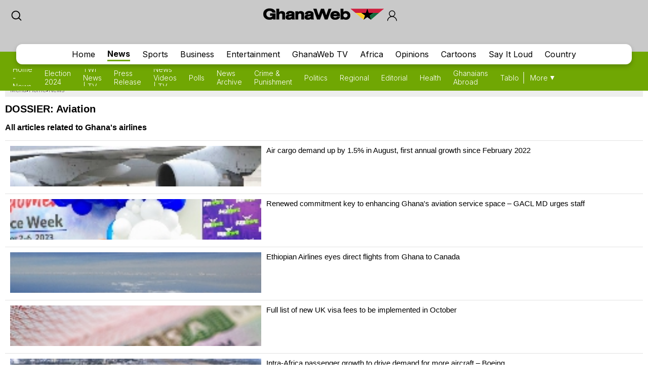

--- FILE ---
content_type: text/html; charset=UTF-8
request_url: https://mobile.ghanaweb.com/GhanaHomePage/NewsArchive/dossier.php?ID=1660&page=6
body_size: 13749
content:
<!DOCTYPE html>
<html xmlns="http://www.w3.org/1999/xhtml" xml:lang="en" lang="en">
<head>
<meta charset="utf-8" />
<meta http-equiv="X-UA-Compatible" content="IE=edge" />
<meta name="viewport" content="width=device-width, initial-scale=1" />

    <link rel="apple-touch-icon" href="https://cdn.ghanaweb.com/design/apple-touch-icon-180x180.png">
<link href="https://cdn.ghanaweb.com/css/GH/v1.1.0/smartphone.common.css" rel="stylesheet" type="text/css" media="screen">
<title>DOSSIER: Aviation</title>
<meta name="description" lang="en" content="All articles related to Ghana's airlines" />
<link rel="canonical" href="https://www.ghanaweb.com/GhanaHomePage/NewsArchive/dossier.php?ID=1660"/>
<link rel="shortcut icon" href="https://cdn.ghanaweb.com/design/favicon.ico" type="image/x-icon">

<link href="https://cdn.ghanaweb.com" rel="preconnect">
<link href="https://ajax.cloudflare.com/" rel="preconnect">
<link href="https://ajax.cloudflare.com/" rel="dns-prefetch">
<link href="https://adservice.google.com" rel="preconnect">
<link href="https://adservice.google.com" rel="dns-prefetch">
<link href="https://www.googletagmanager.com" rel="preconnect">
<link href="https://pagead2.googlesyndication.com/" rel="dns-prefetch">
<script src="https://adncdn.net/d8J67ibs" sync></script>
<script async src="https://securepubads.g.doubleclick.net/tag/js/gpt.js"></script>
<script>
	window.googletag = window.googletag || {cmd: []};
	googletag.cmd.push(function() {
		googletag.pubads().setTargeting('section', 'News_Section');
		googletag.enableServices();
	});
</script><!-- Global site tag (gtag.js) - Google Analytics -->
		<script async src="https://www.googletagmanager.com/gtag/js?id=G-MMETNYQCKH"></script>
		<script>
		window.dataLayer = window.dataLayer || [];
		function gtag(){dataLayer.push(arguments);}
		gtag('js', new Date());
		gtag('config', 'G-MMETNYQCKH');
		</script><script language="Javascript" type="text/javascript" src="https://cdn.ghanaweb.com/jscript/v1.2/jquery.min.js"></script>
<script language="Javascript" type="text/javascript" src="https://cdn.ghanaweb.com/jscript/v1.2/smartphone.js"></script>
<script language="Javascript" type="text/javascript" src="https://cdn.ghanaweb.com/jscript/v1.2/crumb-menu.js"></script>

<!-- <script async src="https://fundingchoicesmessages.google.com/i/pub-1385374189532140?ers=1" nonce="xhElYeycBpwBGRdUSab_hA"></script> -->

<script nonce="xhElYeycBpwBGRdUSab_hA">(function() {function signalGooglefcPresent() {if (!window.frames['googlefcPresent']) {if (document.body) {const iframe = document.createElement('iframe'); iframe.style = 'width: 0; height: 0; border: none; z-index: -1000; left: -1000px; top: -1000px;'; iframe.style.display = 'none'; iframe.name = 'googlefcPresent'; document.body.appendChild(iframe);} else {setTimeout(signalGooglefcPresent, 0);}}}signalGooglefcPresent();})();</script>

<link rel="stylesheet" href="https://cdn.ghanaweb.com/css/GH/v1.1.0/login.css">
<link rel="preconnect" href="https://fonts.googleapis.com">
<link rel="preconnect" href="https://fonts.gstatic.com" crossorigin>
<link href="https://fonts.googleapis.com/css2?family=Inter:wght@100..900&display=swap" rel="stylesheet">
<link rel="stylesheet" href="https://www.ghanaweb.com/tech/lib/css/intlTelInput.css">
<script type="text/javascript" src="https://cdn.ghanaweb.com/jscript/v1.2/login.js"></script>

<script type="text/javascript">
$(function(){
    $(document).on('click', '.signup-modal-btn', function(){
        resetSignup();
        $("#phoneLib").intlTelInput({
            autoPlaceholder: true,
            defaultCountry: "auto",
            allowExtensions: true,
            nationalMode: true,
            preferredCountries: ['gh'],
            utilsScript: "https://www.ghanaweb.com/tech/lib/js/utils.js"
        });
        $('.signup-modal').slideDown();
    });
    $(document).on('click', '.goto-signup', function(){
        resetSignup();
        $("#phoneLib").intlTelInput({
            autoPlaceholder: true,
            defaultCountry: "auto",
            allowExtensions: true,
            nationalMode: true,
            preferredCountries: ['gh'],
            utilsScript: "https://www.ghanaweb.com/tech/lib/js/utils.js"
        });
        $('.login-modal:not(.modal-bg)').fadeOut('fast');
        $('.signup-modal').fadeIn(100);
    }); 
    $(document).on('click', '.goto-forgot', function(){
        resetForgot();
        $('.login-modal:not(.modal-bg)').fadeOut('fast');
        $('.forgot-modal').fadeIn(100);
    });
    $(document).on('click', '.goto-signin', function(){
        $('.forgot-modal:not(.modal-bg)').fadeOut('fast');
    });
    $(document).on('click', '.form-container-Inn .close', function(){
        $('.forgot-modal').fadeOut('fast');
    });

    $('.RSub.login').on('click', function(){
        var email = $('#loginForm input[name=email]').val();
        var password = $('#loginForm input[name=password]').val();

        if(email.trim() != '' && password.trim() != ''){
            $.ajax({
                url: "https://mobile.ghanaweb.com/private/login.php",
                type: 'post',
                data: {
                    email: email, 
                    password: password, 
                    'g-recaptcha-response': grecaptcha.getResponse()
                },
                headers: {
                    'X-CSRF-Token': '1873b103efed599f89aa907c75432b4a5871c581a2a7a80a56b275c461405de4'
                },
                dataType: 'json',
                success: function (result) {
                    $('#login-recaptcha').load('https://mobile.ghanaweb.com/private/recaptcha.php');
                    if(result.success !== undefined && result.success == true){
                        window.location.href = result.url;
                    }else if(result.success == false){
                        $('.alert-area.login').html('<span>'+result.error+'</span>').fadeIn('fast');
                    }
                }
            });
        }
    });

    $('.RSub.signup').on('click', function(){
        $("#phone").val($("#phoneLib").intlTelInput("getNumber"));
        
        var surname = $('#signupForm input[name=surname]').val();
        var othernames = $('#signupForm input[name=othernames]').val();
        var email = $('#signupForm input[name=email]').val();
        var phone = $('#signupForm input[name=phone]').val();
        var birthdate = $('#signupForm input[name=birthdate]').val();
        var gender = $('#signupForm select[name=gender]').val();
        var terms = $('#signupForm select[name=terms]').val();
        
        if(surname.trim() != '' && othernames.trim() != '' && email.trim() != '' && phone.trim() != '' && birthdate.trim() != '' && gender.trim() != '' && terms.trim() != ''){
            $.ajax({
                url: "https://mobile.ghanaweb.com/private/signup.php",
                type: 'post',
                data: {
                    surname: surname, 
                    othernames: othernames, 
                    email: email, 
                    phone: phone, 
                    birthdate: birthdate, 
                    gender: gender, 
                    terms:terms, 
                    'g-recaptcha-response': grecaptcha.getResponse()
                },
                headers: {
                    'X-CSRF-Token': '1873b103efed599f89aa907c75432b4a5871c581a2a7a80a56b275c461405de4'
                },
                dataType: 'json',
                success: function (result) {
                    window.scrollTo({ top: 0, behavior: "smooth" });
                    $('#signup-recaptcha').load('https://mobile.ghanaweb.com/private/recaptcha.php');
                    if(result.success !== undefined && result.success == true){
                        window.location.href = window.location.href.split('#')[0];
                    }else if(result.success == false){
                        $('.alert-area.signup').html('<span>'+result.error+'</span>').fadeIn('fast');
                    }
                }
            });
        }
    });

    $('.RSub.forgot').on('click', function(){
        var email = $('#forgotForm input[name=email]').val();
        var code = $('#forgotForm input[name=code]').val();

        if(code !== undefined && code.trim() != '' && email.trim() != ''){
            $.ajax({
                url: "https://mobile.ghanaweb.com/private/reset.php",
                type: 'post',
                data: {
                    email: email, 
                    code: code, 
                    'g-recaptcha-response': grecaptcha.getResponse()
                },
                headers: {
                    'X-CSRF-Token': '1873b103efed599f89aa907c75432b4a5871c581a2a7a80a56b275c461405de4'
                },
                dataType: 'json',
                success: function (result) {
                    $('#forgot-recaptcha').load('https://mobile.ghanaweb.com/private/recaptcha.php');
                    if(result.success !== undefined && result.success == true){
                        document.getElementById("forgotForm").reset();
                        $('.alert-area.forgot').hide().css({ 'background':'#d5ffb9', 'color':'#005080' }).html('<span>Success, your new password has been sent to your email</span>').fadeIn('fast');
                        setTimeout(() => {
                            $('#forgotForm .goto-signin').click();
                        }, 6000);
                    }else if(result.success == false){
                        $('.alert-area.forgot').css({ 'background':'#ffd3d3', 'color':'#c00' }).html('<span>'+result.error+'</span>').fadeIn('fast');
                    }
                }
            });
        }
        else if(!$('#forgotForm input[name=code]').is(':visible') && email.trim() != ''){
            $.ajax({
                url: "https://mobile.ghanaweb.com/private/reset.php",
                type: 'post',
                data: {
                    email: email, 
                    'g-recaptcha-response': grecaptcha.getResponse()
                },
                headers: {
                    'X-CSRF-Token': '1873b103efed599f89aa907c75432b4a5871c581a2a7a80a56b275c461405de4'
                },
                dataType: 'json',
                success: function (result) {
                    $('#forgot-recaptcha').load('https://mobile.ghanaweb.com/private/recaptcha.php');
                    if(result.success !== undefined && result.success == true){
                        $('.alert-area.forgot').css({ 'background':'#d5ffb9', 'color':'#005080' }).html('<span>Check your email for your password reset code</span>').fadeIn('fast');
                        $('#forgotForm .Rinput1').after('<div class="Rinput2"><input type="text" name="code" required placeholder="Password reset code" autocomplete="off"></div>');
                        $('.RSub.forgot').val('Submit');
                    }else if(result.success == false){
                        $('.alert-area.forgot').css({ 'background':'#ffd3d3', 'color':'#c00' }).html('<span>'+result.error+'</span>').fadeIn('fast');
                    }
                }
            });
        }
    });

    });

function resetLogin(){
    document.getElementById("loginForm").reset();
    $('#signup-recaptcha').html('');
    $('#forgot-recaptcha').html('');
    $('#loginForm .alert-area').html('').hide();
    $('#login-recaptcha').load('https://mobile.ghanaweb.com/private/recaptcha.php');
}

function resetSignup(){
    document.getElementById("signupForm").reset();
    $('#login-recaptcha').html('');
    $('#forgot-recaptcha').html('');
    $('#signupForm .alert-area').html('').hide();
    $('#signup-recaptcha').load('https://mobile.ghanaweb.com/private/recaptcha.php');
}

function resetForgot(){
    document.getElementById("forgotForm").reset();
    $('#forgotForm input[name=code]').remove();
    $('#login-recaptcha').html('');
    $('#signup-recaptcha').html('');
    $('#forgotForm .alert-area').html('').hide();
    $('#forgot-recaptcha').load('https://mobile.ghanaweb.com/private/recaptcha.php');
}
</script>

<div class="ContactForm-Container login-modal signup-modal modal-bg" style="display:none;"></div>
<div class="form-container-Inn login-modal" style="display:none;">
    <form method="post" id="loginForm" onsubmit="return false;">
        <div class="Form-LeftSection loginForm">
            <div class="Text-container">
                <h1 class="Wtext">Welcome,</h1>
                <p>Sign in to continue</p>
            </div>
        </div>
        <div class="Form-RightSection">
            <div class="Form-RightSection-Inn">
                <span class="close">x</span>
                <div class="alert-area login" style="display:none;"></div>
                <h1 class="Wtext">SIGN IN</h1>
                <ul><li>New here?</li>
                    <li><a rel="nofollow" href="#" class="goto-signup">Create an account</a></li>
                </ul>
                <div class="Rinput1">
                    <input type="email" name="email" required placeholder="Email" autocomplete="off">
                </div>
                <div class="Rinput2">
                    <input class="Rinput" name="password" type="password" required placeholder="Enter password" autocomplete="off">
                </div>
                <ul class="rem-forgotpass-text">
                    <!-- <li class="check-btn"><span><input type="checkbox" name="Rem-me-checkbox" id=""></span> < ?=transl8("Remember Me")?></li> -->
                    <li><a rel="nofollow" class="forgot-pass-link goto-forgot" href="#">Forgot password?</a></li>
                </ul>
                <div id="login-recaptcha"></div>
                                <input class="RSub login" type="Submit" value="Sign in">
                <!-- <p>or</p>
                <a rel="nofollow" href="#"><div id="google-btn"></div></a> -->
            </div>
        </div>
    </form>
</div>

<div class="form-container-Inn forgot-modal" style="display:none;">
    <form method="post" id="forgotForm" onsubmit="return false;">
        <div class="Form-LeftSection loginForm">
            <div class="Text-container">
                <h1 class="Wtext">Welcome,</h1>
                <p>Sign in to continue</p>
            </div>
        </div>
        <div class="Form-RightSection">
            <div class="Form-RightSection-Inn">
                <span class="close">x</span>
                <div class="alert-area forgot" style="display:none;"></div>
                <h1 class="Wtext">RESET PASSWORD</h1>
                <ul><li>Already have an account?</li>
                    <li><a rel="nofollow" href="#" class="goto-signin">Sign in</a></li>
                </ul>
                <div class="Rinput1">
                    <input type="email" name="email" required placeholder="Email" autocomplete="off">
                </div>
                <div id="forgot-recaptcha"></div>
                <input class="RSub forgot" type="Submit" value="Send Reset Code">
            </div>
        </div>
    </form>
</div>

<div class="form-container-Inn2 signup-modal" style="display:none;">
    <form method="post" id="signupForm" onsubmit="return false;">
        <div class="Form-LeftSection2">
            <div class="Text-container">
                <h1 class="Wtext">Hello,</h1>
                <p>Sign up to get started</p>

                <h3 class="toggle_toc">Terms and conditions</h3>
                <div class="toc_block">
                    <span>The following terms and conditions apply if you want to submit content (articles, photos, adverts, etc.) to GhanaWeb:</span>
                    <ul>
                        <li> You are only allowed to submit content which you have created yourself.</li>
                        <li> You are not allowed to upload photos from another person pretending it is you.</li> 
                        <li> No nudity, pornography and any unlawful content is permitted.</li>
                        <li> You grant GhanaWeb the right to publish and use your content.</li>
                        <li> You allow GhanaWeb to communicate with you using the info you provide.</li>
                        <li> GhanaWeb reserves the right to reject/remove your content without explanation.</li>
                    </ul>
                </div>
            </div>
        </div>
        <div class="Form-RightSection">
            <div class="Form-RightSection-Inn">
                <span class="close">x</span>
                <div class="alert-area signup" style="display:none;"></div>
                <h1 class="Wtext">REGISTER</h1>
                <ul><li>Already have an account?</li>
                    <li><a rel="nofollow" href="#" class="goto-signin">Sign in</a></li>
                </ul>
                <div class="Regform-field">
                    <div class="Regform-field-section">
                        <div class="Reg-Input">
                            <li>Surname</li>
                            <input class="reg-form-name" type="text" name="surname" required autocomplete="off">
                        </div>
                        <div class="Reg-Input">
                            <li>Other names</li>
                            <input class="reg-form-name" type="text" name="othernames" required autocomplete="off">
                        </div>
                    </div>
                    <div class="Regform-field-section">
                        <div class="Reg-Input">
                            <li>Email</li>
                            <input class="reg-form-name" type="email" name="email" required autocomplete="off">
                        </div>
                        <div class="Reg-Input">
                            <li>Phone</li>
                            <input type="text" id="phoneLib" name="phoneLib" value="" >
                            <input type="hidden" name="phone" id="phone" value="" required>
                        </div>
                    </div>
                    <div class="Regform-field-section">
                        <div class="Reg-Input">
                            <li>Select your date of birth</li>
                            <input id="reg-form-date" type="date" name="birthdate" required autocomplete="off">
                        </div>
                        <div class="Reg-Input">
                            <li>Gender</li>
                            <select class="select-box" required name="gender">
                                <option value="">Select Option</option>
                                <option value="male">Male</option>
                                <option value="female">Female</option>
                            </select>
                        </div>
                    </div>
                    <div class="Regform-field-section">
                        <div class="Reg-Input Reg-Input2">
                            <li>Do you accept the terms?</li>
                            <select class="select-box" required name="terms">
                                <option value="">No, I reject the terms for becoming a GhanaWeb member.</option>
                                <option value="Y" >Yes, I accept the terms for becoming a GhanaWeb member.</option>
                            </select>
                        </div>
                    </div>
                    <div id="signup-recaptcha"></div>
                                    </div>
                <ul class="New-here-text"><li>By continuing, you agree to the Terms & Privacy Policy</li></ul>
                <input class="RSub signup" type="Submit" value="Sign up">
                <!-- <p>or</p>
                <a rel="nofollow" href="#"><div id="google-btn"></div></a> -->
            </div>
        </div>
    </form>
</div>

<script src="https://www.ghanaweb.com/tech/lib/js/intlTelInput.js"></script>    <!-- <script data-cfasync="false" type="text/javascript">
(function(w, d) {
    var s = d.createElement('script');
    s.src = '//cdn.adpushup.com/45999/adpushup.js';
    s.crossOrigin='anonymous'; 
    s.type = 'text/javascript'; s.async = true;
    (d.getElementsByTagName('head')[0] || d.getElementsByTagName('body')[0]).appendChild(s);
    w.adpushup = w.adpushup || {que:[]};
})(window, document);

</script> -->

<script defer type="text/javascript" id="interactive_js_adcode" src="https://1437953666.rsc.cdn77.org/publisher/0cda9331-d6f4-11ef-b0c7-a38cd1bd66d8/truereachAdRender.js"></script>
                              <script>!function(e){var n="https://s.go-mpulse.net/boomerang/";if("False"=="True")e.BOOMR_config=e.BOOMR_config||{},e.BOOMR_config.PageParams=e.BOOMR_config.PageParams||{},e.BOOMR_config.PageParams.pci=!0,n="https://s2.go-mpulse.net/boomerang/";if(window.BOOMR_API_key="CQUJW-DAZYQ-TWTUQ-MK8DR-A5V8N",function(){function e(){if(!o){var e=document.createElement("script");e.id="boomr-scr-as",e.src=window.BOOMR.url,e.async=!0,i.parentNode.appendChild(e),o=!0}}function t(e){o=!0;var n,t,a,r,d=document,O=window;if(window.BOOMR.snippetMethod=e?"if":"i",t=function(e,n){var t=d.createElement("script");t.id=n||"boomr-if-as",t.src=window.BOOMR.url,BOOMR_lstart=(new Date).getTime(),e=e||d.body,e.appendChild(t)},!window.addEventListener&&window.attachEvent&&navigator.userAgent.match(/MSIE [67]\./))return window.BOOMR.snippetMethod="s",void t(i.parentNode,"boomr-async");a=document.createElement("IFRAME"),a.src="about:blank",a.title="",a.role="presentation",a.loading="eager",r=(a.frameElement||a).style,r.width=0,r.height=0,r.border=0,r.display="none",i.parentNode.appendChild(a);try{O=a.contentWindow,d=O.document.open()}catch(_){n=document.domain,a.src="javascript:var d=document.open();d.domain='"+n+"';void(0);",O=a.contentWindow,d=O.document.open()}if(n)d._boomrl=function(){this.domain=n,t()},d.write("<bo"+"dy onload='document._boomrl();'>");else if(O._boomrl=function(){t()},O.addEventListener)O.addEventListener("load",O._boomrl,!1);else if(O.attachEvent)O.attachEvent("onload",O._boomrl);d.close()}function a(e){window.BOOMR_onload=e&&e.timeStamp||(new Date).getTime()}if(!window.BOOMR||!window.BOOMR.version&&!window.BOOMR.snippetExecuted){window.BOOMR=window.BOOMR||{},window.BOOMR.snippetStart=(new Date).getTime(),window.BOOMR.snippetExecuted=!0,window.BOOMR.snippetVersion=12,window.BOOMR.url=n+"CQUJW-DAZYQ-TWTUQ-MK8DR-A5V8N";var i=document.currentScript||document.getElementsByTagName("script")[0],o=!1,r=document.createElement("link");if(r.relList&&"function"==typeof r.relList.supports&&r.relList.supports("preload")&&"as"in r)window.BOOMR.snippetMethod="p",r.href=window.BOOMR.url,r.rel="preload",r.as="script",r.addEventListener("load",e),r.addEventListener("error",function(){t(!0)}),setTimeout(function(){if(!o)t(!0)},3e3),BOOMR_lstart=(new Date).getTime(),i.parentNode.appendChild(r);else t(!1);if(window.addEventListener)window.addEventListener("load",a,!1);else if(window.attachEvent)window.attachEvent("onload",a)}}(),"".length>0)if(e&&"performance"in e&&e.performance&&"function"==typeof e.performance.setResourceTimingBufferSize)e.performance.setResourceTimingBufferSize();!function(){if(BOOMR=e.BOOMR||{},BOOMR.plugins=BOOMR.plugins||{},!BOOMR.plugins.AK){var n=""=="true"?1:0,t="",a="aoimkqyx2oyki2lib4ca-f-568e484d4-clientnsv4-s.akamaihd.net",i="false"=="true"?2:1,o={"ak.v":"39","ak.cp":"1648228","ak.ai":parseInt("1021808",10),"ak.ol":"0","ak.cr":9,"ak.ipv":4,"ak.proto":"h2","ak.rid":"154a9f82","ak.r":41409,"ak.a2":n,"ak.m":"dscb","ak.n":"ff","ak.bpcip":"3.144.197.0","ak.cport":47934,"ak.gh":"23.197.30.178","ak.quicv":"","ak.tlsv":"tls1.3","ak.0rtt":"","ak.0rtt.ed":"","ak.csrc":"-","ak.acc":"","ak.t":"1768427268","ak.ak":"hOBiQwZUYzCg5VSAfCLimQ==wcGgnMn0NJ2PkZuVNLvFjbtTM661bo3NkB5w/susiqNju3BTE5BkZ224jNVyxeLXPVpZLY5bhbPsi8tk4KawTPiTXa0laaCRtrnShzkwpeluLWcmKWrR9sZXRr9QBuVnx+RRuVcYXENJoaZwgpMnVcsp/LgC40j6QDRofVupl2iaA4aBvU1gHQGeP5A0GVxIqsATQsLya5xXpKRxKjV7+tN4imGtyvpRdP13OQEfOX+TTyT2TPNeK136dtnE+Qzp4rvnF6C7q3R4yllx/DHy+khYiP6IvmuY2hPRilHzsqig/QOIozacy731eULLl7iBr7zraC7trkvy+0KvSdI6tBZJVqqd5ZzVCgyAYjSUWpuOGNuiPlQ3ayWbz53NxqM7O6xFajQSZ1V51/M5sdjp3BBHp44SfBNJWW5r2RtZaQM=","ak.pv":"3","ak.dpoabenc":"","ak.tf":i};if(""!==t)o["ak.ruds"]=t;var r={i:!1,av:function(n){var t="http.initiator";if(n&&(!n[t]||"spa_hard"===n[t]))o["ak.feo"]=void 0!==e.aFeoApplied?1:0,BOOMR.addVar(o)},rv:function(){var e=["ak.bpcip","ak.cport","ak.cr","ak.csrc","ak.gh","ak.ipv","ak.m","ak.n","ak.ol","ak.proto","ak.quicv","ak.tlsv","ak.0rtt","ak.0rtt.ed","ak.r","ak.acc","ak.t","ak.tf"];BOOMR.removeVar(e)}};BOOMR.plugins.AK={akVars:o,akDNSPreFetchDomain:a,init:function(){if(!r.i){var e=BOOMR.subscribe;e("before_beacon",r.av,null,null),e("onbeacon",r.rv,null,null),r.i=!0}return this},is_complete:function(){return!0}}}}()}(window);</script></head>

<body class="newspage">

<div id="TR-e5dd8127-d702-11ef-b0c7-83bb0055ce1d"></div><body><script type="text/javascript">
 window._nAdzq=window._nAdzq||[];(function(){
 window._nAdzq.push(["setIds","20a6a6795bec885f"]);
 var e="https://notifpush.com/scripts/";
 var t=document.createElement("script");
 t.type="text/javascript";
 t.defer=true;
 t.async=true;
 t.src=e+"nadz-sdk.js";
 var s=document.getElementsByTagName("script")[0];
 s.parentNode.insertBefore(t,s)})();
</script><div class="Pop-up-main-con-post" id="Pop-up-main-con-post"></div>
    <div class="top-bar">
        <div class="logoSearchProfile-con">
            <a class="search-icon" href="/GhanaHomePage/search.php"><img src="https://cdn.ghanaweb.com/design/newtop/searchIcon2.svg" alt=""></a>
            <a class="top-logo" href="/GhanaHomePage/">
                <img src="https://cdn.ghanaweb.com/design/logo_desktop.png" style="margin-top:-5px !important; height:30px" alt="Mobile Logo">
            </a>        

                            <div class="login login-modal-btn">
                    <a href="#"><span class='login_icon'></span></a>
                </div>
            
        </div>
    
        
        <div class="Navbar news">
            <div class="main-mobnavs-con">  
                <div class="mobnav-con-inn">
                    <a class="navbtn" href="/GhanaHomePage/">Home</a>                    <a href="/GhanaHomePage/NewsArchive/" rel="nofollow" class="navbtn navbtn__news active">News</a>
                                        <a href="/GhanaHomePage/SportsArchive/" class="navbtn">Sports</a>                    <a href="/GhanaHomePage/business/" class="navbtn">Business</a>                    <a href="/GhanaHomePage/entertainment/" class="navbtn">Entertainment</a>                    <a href="/GhanaHomePage/television/" class="navbtn">GhanaWeb TV</a>                    <a href="/GhanaHomePage/africa/" class="navbtn">Africa</a>                    <a href="/GhanaHomePage/opinions/" class="navbtn">Opinions</a>                    <a href="/GhanaHomePage/cartoon/" class="navbtn">Cartoons</a>                    <a href="/sil/" class="navbtn">Say It Loud</a>                    <a href="/GhanaHomePage/country_information/" class="navbtn">Country</a>                </div>
            </div>

            <div class="sub-navs-con">
                <div class="subnav-slide">
                                        <div class="subnav-inn">
                        <a href="./">Home - News</a><a href="/elections/2024">Election 2024</a><a href="/GhanaHomePage/television/twi-news">TWI News | TV</a><a href="/GhanaHomePage/pressreleases/">Press Release</a><a href="/GhanaHomePage/television/news">News Videos | TV</a><a href="/poll/">Polls</a><a href="browse.archive.php">News Archive</a><a href="/GhanaHomePage/crime/">Crime & Punishment</a><a href="/GhanaHomePage/politics/">Politics</a><a href="/GhanaHomePage/regional/">Regional</a><a href="/GhanaHomePage/editorial/">Editorial</a><a href="/GhanaHomePage/health/">Health</a><a href="/GhanaHomePage/diaspora/">Ghanaians Abroad</a><a href="/GhanaHomePage/tabloid/">Tabloid</a><a href="/GhanaHomePage/coronavirus/">Coronavirus</a><a href="/headlines/">News Headlines</a><a href="/GhanaHomePage/year-in-review/">Year In Review</a><a href="/GhanaHomePage/cartoon/">Cartoons</a><a href="/blogs/section/news">News Blogs</a>                        <!-- <a href="#">Twi News</a>
                        <a href="#">Archive News</a>
                        <a href="#">Politics</a>
                        <a href="#">Trending Stories</a>
                        <a href="#">Sports Headlines</a>
                        <a href="#">Sports Blogs</a>
                        <a href="#">Friday Debate</a>
                        <a href="#">Sports Check</a> -->
                    </div>
                                    </div>

                <div class="view-all">
                    <a class="more-btn" href="#">More</a>
                </div>
            </div>

        </div>

    </div>
    
    
    
    <div class="main-container ">

        <div class='crumbtail bottom-0'>
		  		<div class='crumb-wrap d-flex gap-5'><a href="#" class="open-menu">Menu</a> &#8250; <div class="select-selected"><a href="https://mobile.ghanaweb.com/GhanaHomePage/">Home</a></div> &#8250; <div class="select-selected"><a href="/GhanaHomePage/NewsArchive/">News</a></div>	</div></div>
			<div class='clear'></div>
 <h1>DOSSIER: Aviation</h1>
<p><b>All articles related to Ghana's airlines</b></p>
<style type="text/css">
  .pagination .disabled, .pagination .current, .pagination a {padding: 5px 8px; background: #dddddd; margin: 0 2px 4px; border-radius: 2px; display: inline-block;}
  .pagination {clear: both; padding-top: 15px;} .upper li .info p {height: 55px;}
  span.comment_icon {font-size: 13px;color: #b3b3b3;position: inherit;bottom: 0;left: inherit;float: right;}
  .list li .image, .upper ul li .image {position: relative;}
.panelbox .position {height: 0;}</style>

  <div class="bottom_artl_wrap">
    <div class="left_artl_list more_news">
      <div class="upper">
        <ul>
          <li>
      <a title="Air cargo demand up by 1.5% in August, first annual growth since February 2022" href="/GhanaHomePage/business/Air-cargo-demand-up-by-1-5-in-August-first-annual-growth-since-February-2022-1857953">
      <div class="image">
      <img src="https://cdn.ghanaweb.com/imagelib/pics/774/77482265.200.jpg" width="141" height="105.75" alt="Global demand, measured in cargo tonne-kilometers increased by 1.5% compared to August 2022 levels" title="Global demand, measured in cargo tonne-kilometers increased by 1.5% compared to August 2022 levels">
      </div>
      <div class="info">
      <p>Air cargo demand up by 1.5% in August, first annual growth since February 2022</p>
      </div>
      </a>
      </li><li>
      <a title="Renewed commitment key to enhancing Ghana's aviation service space &ndash; GACL MD urges staff" href="/GhanaHomePage/NewsArchive/Renewed-commitment-key-to-enhancing-Ghana-s-aviation-service-space-ndash-GACL-MD-urges-staff-1855232">
      <div class="image">
      <img src="https://cdn.ghanaweb.com/imagelib/pics/594/59460171.200.jpg" width="141" height="93.295" alt="Madam Pamela Djamson-Tettey, Managing Director of Ghana Airports Company Limited" title="Madam Pamela Djamson-Tettey, Managing Director of Ghana Airports Company Limited">
      </div>
      <div class="info">
      <p>Renewed commitment key to enhancing Ghana's aviation service space &ndash; GACL MD urges staff</p>
      </div>
      </a>
      </li><li>
      <a title="Ethiopian Airlines eyes direct flights from Ghana to Canada" href="/GhanaHomePage/business/Ethiopian-Airlines-eyes-direct-flights-from-Ghana-to-Canada-1853858">
      <div class="image">
      <img src="https://cdn.ghanaweb.com/imagelib/pics/240/24096319.200.jpg" width="141" height="94" alt="Ethiopian Airlines" title="Ethiopian Airlines">
      </div>
      <div class="info">
      <p>Ethiopian Airlines eyes direct flights from Ghana to Canada</p>
      </div>
      </a>
      </li><li>
      <a title="Full list of new UK visa fees to be implemented in October" href="/GhanaHomePage/business/Full-list-of-new-UK-visa-fees-to-be-implemented-in-October-1846076">
      <div class="image">
      <img src="https://cdn.ghanaweb.com/imagelib/pics/728/72825128.200.jpg" width="141" height="92.355" alt="UK announces visa fee increments effective October 4, 2023" title="UK announces visa fee increments effective October 4, 2023">
      </div>
      <div class="info">
      <p>Full list of new UK visa fees to be implemented in October</p>
      </div>
      </a>
      </li><li>
      <a title="Intra-Africa passenger growth to drive demand for more aircraft &ndash; Boeing" href="/GhanaHomePage/business/Intra-Africa-passenger-growth-to-drive-demand-for-more-aircraft-ndash-Boeing-1845257">
      <div class="image">
      <img src="https://cdn.ghanaweb.com/imagelib/pics/115/11543114.200.jpg" width="141" height="78.96" alt="Ghana's Kotoka International Airport - Terminal 3" title="Ghana's Kotoka International Airport - Terminal 3">
      </div>
      <div class="info">
      <p>Intra-Africa passenger growth to drive demand for more aircraft &ndash; Boeing</p>
      </div>
      </a>
      </li><li>
      <a title="Visa restrictions not lifted for Nigerians - UAE official" href="/GhanaHomePage/business/Visa-restrictions-not-lifted-for-Nigerians-UAE-official-1845119">
      <div class="image">
      <img src="https://cdn.ghanaweb.com/imagelib/pics/951/95110913.200.jpg" width="141" height="79.195" alt="The United Arab Emirates has contradicted claims by the Nigerian government" title="The United Arab Emirates has contradicted claims by the Nigerian government">
      </div>
      <div class="info">
      <p>Visa restrictions not lifted for Nigerians - UAE official</p>
      </div>
      </a>
      </li><li>
      <a title="Visa restrictions not lifted for Nigerians - UAE official contradicts government claims" href="/GhanaHomePage/NewsArchive/Visa-restrictions-not-lifted-for-Nigerians-UAE-official-contradicts-government-claims-1845137">
      <div class="image">
      <img src="https://cdn.ghanaweb.com/imagelib/pics/951/95110913.200.jpg" width="141" height="79.195" alt="The United Arab Emirates has contradicted claims by the Nigerian government" title="The United Arab Emirates has contradicted claims by the Nigerian government">
      </div>
      <div class="info">
      <p>Visa restrictions not lifted for Nigerians - UAE official contradicts government claims</p>
      </div>
      </a>
      </li><li>
      <a title="GACL emerges as 'Best ERM Compliant Institution' for SOEs in Ghana at IAA awards" href="/GhanaHomePage/NewsArchive/GACL-emerges-as-Best-ERM-Compliant-Institution-for-SOEs-in-Ghana-at-IAA-awards-1844984">
      <div class="image">
      <img src="https://cdn.ghanaweb.com/imagelib/pics/642/64247513.200.jpg" width="141" height="93.295" alt="Madam Pamela Djamson-Tettey, Managing Director of GACL receiving the honours" title="Madam Pamela Djamson-Tettey, Managing Director of GACL receiving the honours">
      </div>
      <div class="info">
      <p>GACL emerges as 'Best ERM Compliant Institution' for SOEs in Ghana at IAA awards</p>
      </div>
      </a>
      </li><li>
      <a title="GCAA reacts to Accra-New York Delta Airlines' emergency landing incident" href="/GhanaHomePage/business/GCAA-reacts-to-Accra-New-York-Delta-Airlines-emergency-landing-incident-1842479">
      <div class="image">
      <img src="https://cdn.ghanaweb.com/imagelib/pics/297/29787246.200.jpg" width="141" height="80.605" alt="The incident occurred on Friday, September 8, 2023" title="The incident occurred on Friday, September 8, 2023">
      </div>
      <div class="info">
      <p>GCAA reacts to Accra-New York Delta Airlines' emergency landing incident</p>
      </div>
      </a>
      </li><li>
      <a title="Top 10 busiest Airports in Africa as continent&rsquo;s travellers hit 178.6 million in 2022" href="/GhanaHomePage/business/Top-10-busiest-Airports-in-Africa-as-continent-rsquo-s-travellers-hit-178-6-million-in-2022-1833740">
      <div class="image">
      <img src="https://cdn.ghanaweb.com/imagelib/pics/953/95399997.200.jpg" width="141" height="92.825" alt="File photo: A busy airport" title="File photo: A busy airport">
      </div>
      <div class="info">
      <p>Top 10 busiest Airports in Africa as continent&rsquo;s travellers hit 178.6 million in 2022</p>
      </div>
      </a>
      </li><li>
      <a title="Government to make country aviation hub in sub-region" href="/GhanaHomePage/business/Government-to-make-country-aviation-hub-in-sub-region-1832081">
      <div class="image">
      <img src="https://cdn.ghanaweb.com/imagelib/pics/666/66679736.200.jpg" width="141" height="93.765" alt="The new Tamale Airport Terminal" title="The new Tamale Airport Terminal">
      </div>
      <div class="info">
      <p>Government to make country aviation hub in sub-region</p>
      </div>
      </a>
      </li><li>
      <a title="Tamale International Airport to open up more avenues in Ghana&rsquo;s aviation sector &ndash; GACL MD" href="/GhanaHomePage/business/Tamale-International-Airport-to-open-up-more-avenues-in-Ghana-rsquo-s-aviation-sector-ndash-GACL-MD-1830083">
      <div class="image">
      <img src="https://cdn.ghanaweb.com/imagelib/pics/178/17897621.200.jpg" width="141" height="84.365" alt="The new Tamale Airport Terminal" title="The new Tamale Airport Terminal">
      </div>
      <div class="info">
      <p>Tamale International Airport to open up more avenues in Ghana&rsquo;s aviation sector &ndash; GACL MD</p>
      </div>
      </a>
      </li><li>
      <a title="How closure of Niger airspace is benefiting another West African country - Analysis" href="/GhanaHomePage/africa/How-closure-of-Niger-airspace-is-benefiting-another-West-African-country-Analysis-1824941">
      <div class="image">
      <img src="https://cdn.ghanaweb.com/imagelib/pics/339/33921182.200.jpg" width="141" height="93.765" alt="The closure of Niger's airspace has led to a surge in the number of flights using Ghana’s airspace" title="The closure of Niger's airspace has led to a surge in the number of flights using Ghana’s airspace">
      </div>
      <div class="info">
      <p>How closure of Niger airspace is benefiting another West African country - Analysis</p>
      </div>
      </a>
      </li><li>
      <a title="Ghana profits from Niger's airspace closure - Analysis" href="/GhanaHomePage/NewsArchive/Ghana-profits-from-Niger-s-airspace-closure-Analysis-1824944">
      <div class="image">
      <img src="https://cdn.ghanaweb.com/imagelib/pics/339/33921182.200.jpg" width="141" height="93.765" alt="The closure of Niger's airspace has led to a surge in the number of flights using Ghana’s airspace" title="The closure of Niger's airspace has led to a surge in the number of flights using Ghana’s airspace">
      </div>
      <div class="info">
      <p>Ghana profits from Niger's airspace closure - Analysis</p>
      </div>
      </a>
      </li><li>
      <a title="Ghana profits from Niger's airspace closure - Analysis" href="/GhanaHomePage/business/Ghana-profits-from-Niger-s-airspace-closure-Analysis-1824569">
      <div class="image">
      <img src="https://cdn.ghanaweb.com/imagelib/pics/339/33921182.200.jpg" width="141" height="93.765" alt="The closure of Niger's airspace has led to a surge in the number of flights using Ghana’s airspace" title="The closure of Niger's airspace has led to a surge in the number of flights using Ghana’s airspace">
      </div>
      <div class="info">
      <p>Ghana profits from Niger's airspace closure - Analysis</p>
      </div>
      </a>
      </li><li>
      <a title="Government likely to open Tamale Airport in August &ndash; Report" href="/GhanaHomePage/business/Government-likely-to-open-Tamale-Airport-in-August-ndash-Report-1819964">
      <div class="image">
      <img src="https://cdn.ghanaweb.com/imagelib/pics/208/20873345.200.jpg" width="141" height="93.765" alt="The new Tamale Airport Terminal" title="The new Tamale Airport Terminal">
      </div>
      <div class="info">
      <p>Government likely to open Tamale Airport in August &ndash; Report</p>
      </div>
      </a>
      </li><li>
      <a title="KIA attains level 1 status in Customer Experience Accreditation Programme" href="/GhanaHomePage/business/KIA-attains-level-1-status-in-Customer-Experience-Accreditation-Programme-1817687">
      <div class="image">
      <img src="https://cdn.ghanaweb.com/imagelib/pics/360/36093492.200.jpg" width="141" height="93.53" alt="Ghana's Kotoka International Airport - Terminal 3" title="Ghana's Kotoka International Airport - Terminal 3">
      </div>
      <div class="info">
      <p>KIA attains level 1 status in Customer Experience Accreditation Programme</p>
      </div>
      </a>
      </li><li>
      <a title="GACL commences migration, testing of systems at new Tamale International Airport Terminal" href="/GhanaHomePage/business/GACL-commences-migration-testing-of-systems-at-new-Tamale-International-Airport-Terminal-1813970">
      <div class="image">
      <img src="https://cdn.ghanaweb.com/imagelib/pics/208/20873345.200.jpg" width="141" height="93.765" alt="The new Tamale Airport Terminal" title="The new Tamale Airport Terminal">
      </div>
      <div class="info">
      <p>GACL commences migration, testing of systems at new Tamale International Airport Terminal</p>
      </div>
      </a>
      </li><li>
      <a title="GACL begins migration and testing of systems at new Tamale International Airport Terminal" href="/GhanaHomePage/NewsArchive/GACL-begins-migration-and-testing-of-systems-at-new-Tamale-International-Airport-Terminal-1813982">
      <div class="image">
      <img src="https://cdn.ghanaweb.com/imagelib/pics/208/20873345.200.jpg" width="141" height="93.765" alt="The new Tamale Airport Terminal" title="The new Tamale Airport Terminal">
      </div>
      <div class="info">
      <p>GACL begins migration and testing of systems at new Tamale International Airport Terminal</p>
      </div>
      </a>
      </li><li>
      <a title="Ghana Airlines not ready to fly despite initial assurances - Report" href="/GhanaHomePage/business/Ghana-Airlines-not-ready-to-fly-despite-initial-assurances-Report-1811531">
      <div class="image">
      <img src="https://cdn.ghanaweb.com/imagelib/pics/102/10291597.200.jpg" width="141" height="67.21" alt="Ghana has been without a national airline since 2010" title="Ghana has been without a national airline since 2010">
      </div>
      <div class="info">
      <p>Ghana Airlines not ready to fly despite initial assurances - Report</p>
      </div>
      </a>
      </li><li>
      <a title="CIMG wants marketing at centre of economic recovery efforts" href="/GhanaHomePage/business/CIMG-wants-marketing-at-centre-of-economic-recovery-efforts-1803368">
      <div class="image">
      <img src="https://cdn.ghanaweb.com/imagelib/pics/598/59814443.200.jpg" width="141" height="109.04" alt="Dr. Daniel Kasser-Tee, National President of CIMG" title="Dr. Daniel Kasser-Tee, National President of CIMG">
      </div>
      <div class="info">
      <p>CIMG wants marketing at centre of economic recovery efforts</p>
      </div>
      </a>
      </li><li>
      <a title="Expensive airfares hurting Africa's aviation sector - Report" href="/GhanaHomePage/africa/Expensive-airfares-hurting-Africa-s-aviation-sector-Report-1802471">
      <div class="image">
      <img src="https://cdn.ghanaweb.com/imagelib/pics/240/24096319.200.jpg" width="141" height="94" alt="It is often cheaper to fly to another continent than twithin Africa" title="It is often cheaper to fly to another continent than twithin Africa">
      </div>
      <div class="info">
      <p>Expensive airfares hurting Africa's aviation sector - Report</p>
      </div>
      </a>
      </li><li>
      <a title="Expensive airfares hurting Africa's aviation sector - Report" href="/GhanaHomePage/NewsArchive/Expensive-airfares-hurting-Africa-s-aviation-sector-Report-1802474">
      <div class="image">
      <img src="https://cdn.ghanaweb.com/imagelib/pics/240/24096319.200.jpg" width="141" height="94" alt="It is often cheaper to fly to another continent than twithin Africa" title="It is often cheaper to fly to another continent than twithin Africa">
      </div>
      <div class="info">
      <p>Expensive airfares hurting Africa's aviation sector - Report</p>
      </div>
      </a>
      </li><li>
      <a title="How expensive airfares is hurting Africa's aviation sector" href="/GhanaHomePage/business/How-expensive-airfares-is-hurting-Africa-s-aviation-sector-1801997">
      <div class="image">
      <img src="https://cdn.ghanaweb.com/imagelib/pics/240/24096319.200.jpg" width="141" height="94" alt="It is often cheaper to fly to another continent than to another African country" title="It is often cheaper to fly to another continent than to another African country">
      </div>
      <div class="info">
      <p>How expensive airfares is hurting Africa's aviation sector</p>
      </div>
      </a>
      </li><li>
      <a title="FLASHBACK: 'Ghana Airlines' to start operations by June or July 2023 &ndash; Minister" href="/GhanaHomePage/business/FLASHBACK-Ghana-Airlines-to-start-operations-by-June-or-July-2023-ndash-Minister-1802228">
      <div class="image">
      <img src="https://cdn.ghanaweb.com/imagelib/pics/102/10291597.200.jpg" width="141" height="67.21" alt="Ghana has been without a national airline since 2010" title="Ghana has been without a national airline since 2010">
      </div>
      <div class="info">
      <p>FLASHBACK: 'Ghana Airlines' to start operations by June or July 2023 &ndash; Minister</p>
      </div>
      </a>
      </li><li>
      <a title="GACL debunks claims of imposing $7 charge for luggage fumigation at KIA" href="/GhanaHomePage/NewsArchive/GACL-debunks-claims-of-imposing-7-charge-for-luggage-fumigation-at-KIA-1792952">
      <div class="image">
      <img src="https://cdn.ghanaweb.com/imagelib/pics/747/74713583.200.jpg" width="141" height="105.75" alt="Ghana's Kotoka International Airport - Terminal 3" title="Ghana's Kotoka International Airport - Terminal 3">
      </div>
      <div class="info">
      <p>GACL debunks claims of imposing $7 charge for luggage fumigation at KIA</p>
      </div>
      </a>
      </li><li>
      <a title="GACL denies introduction of US$7 fumigation charge for luggages" href="/GhanaHomePage/business/GACL-denies-introduction-of-US-7-fumigation-charge-for-luggages-1792184">
      <div class="image">
      <img src="https://cdn.ghanaweb.com/imagelib/pics/531/53102614.200.jpg" width="141" height="74.965" alt="Ghana's Kotoka International Airport - Terminal 3" title="Ghana's Kotoka International Airport - Terminal 3">
      </div>
      <div class="info">
      <p>GACL denies introduction of US$7 fumigation charge for luggages</p>
      </div>
      </a>
      </li><li>
      <a title="Ghana to charge US$7 per passenger at KIA to fumigate bags" href="/GhanaHomePage/business/Ghana-to-charge-US-7-per-passenger-at-KIA-to-fumigate-bags-1791761">
      <div class="image">
      <img src="https://cdn.ghanaweb.com/imagelib/pics/988/98839885.200.jpg" width="141" height="105.75" alt="Inside of KIA Terminal 3 | File photo" title="Inside of KIA Terminal 3 | File photo">
      </div>
      <div class="info">
      <p>Ghana to charge US$7 per passenger at KIA to fumigate bags</p>
      </div>
      </a>
      </li><li>
      <a title="Ghana to charge $7 per passenger at Kotoka International Airport to fumigate bags" href="/GhanaHomePage/NewsArchive/Ghana-to-charge-7-per-passenger-at-Kotoka-International-Airport-to-fumigate-bags-1791917">
      <div class="image">
      <img src="https://cdn.ghanaweb.com/imagelib/pics/443/44337037.200.jpg" width="141" height="93.53" alt="Ghana's Kotoka International Airport - Terminal 3" title="Ghana's Kotoka International Airport - Terminal 3">
      </div>
      <div class="info">
      <p>Ghana to charge $7 per passenger at Kotoka International Airport to fumigate bags</p>
      </div>
      </a>
      </li><li>
      <a title="MP opposes US$7 baggage disinfection charge at KIA" href="/GhanaHomePage/business/MP-opposes-US-7-baggage-disinfection-charge-at-KIA-1791923">
      <div class="image">
      <img src="https://cdn.ghanaweb.com/imagelib/pics/891/89152920.200.jpg" width="141" height="70.5" alt="Kwame Governs Agbodza, Member of Parliament for Adaklu Constituency" title="Kwame Governs Agbodza, Member of Parliament for Adaklu Constituency">
      </div>
      <div class="info">
      <p>MP opposes US$7 baggage disinfection charge at KIA</p>
      </div>
      </a>
      </li><li>
      <a title="Adaklu MP opposes US$7 baggage disinfection charge at KIA" href="/GhanaHomePage/NewsArchive/Adaklu-MP-opposes-US-7-baggage-disinfection-charge-at-KIA-1791926">
      <div class="image">
      <img src="https://cdn.ghanaweb.com/imagelib/pics/622/62233967.200.jpg" width="141" height="92.12" alt="Kwame Governs Agbodza, Member of Parliament for Adaklu Constituency" title="Kwame Governs Agbodza, Member of Parliament for Adaklu Constituency">
      </div>
      <div class="info">
      <p>Adaklu MP opposes US$7 baggage disinfection charge at KIA</p>
      </div>
      </a>
      </li><li>
      <a title="Aisha Bowe, first Black woman to embark on commercial space flight, secures $1-billion contract" href="/GhanaHomePage/business/Aisha-Bowe-first-Black-woman-to-embark-on-commercial-space-flight-secures-1-billion-contract-1782968">
      <div class="image">
      <img src="https://cdn.ghanaweb.com/imagelib/pics/199/19983113.200.jpg" width="141" height="110.45" alt="Aisha Bowe is an aerospace engineer" title="Aisha Bowe is an aerospace engineer">
      </div>
      <div class="info">
      <p>Aisha Bowe, first Black woman to embark on commercial space flight, secures $1-billion contract</p>
      </div>
      </a>
      </li><li>
      <a title="Why we leased Ethiopian Aircraft &ndash; Nigeria Air MD" href="/GhanaHomePage/business/Why-we-leased-Ethiopian-Aircraft-ndash-Nigeria-Air-MD-1781711">
      <div class="image">
      <img src="https://cdn.ghanaweb.com/imagelib/pics/801/80133164.200.jpg" width="141" height="70.5" alt="According to Capt. Dapo Olumide, the aircraft was used to complete airline processes." title="According to Capt. Dapo Olumide, the aircraft was used to complete airline processes.">
      </div>
      <div class="info">
      <p>Why we leased Ethiopian Aircraft &ndash; Nigeria Air MD</p>
      </div>
      </a>
      </li><li>
      <a title="McDan Aviation boosts operations with two new aircraft" href="/GhanaHomePage/business/McDan-Aviation-boosts-operations-with-two-new-aircraft-1770419">
      <div class="image">
      <img src="https://cdn.ghanaweb.com/imagelib/pics/431/43154810.200.jpg" width="141" height="105.045" alt="Ghanaian tycoon, Daniel McKorley" title="Ghanaian tycoon, Daniel McKorley">
      </div>
      <div class="info">
      <p>McDan Aviation boosts operations with two new aircraft</p>
      </div>
      </a>
      </li><li>
      <a title="McDan buys new customized private jet" href="/GhanaHomePage/NewsArchive/McDan-buys-new-customized-private-jet-1767947">
      <div class="image">
      <img src="https://cdn.ghanaweb.com/imagelib/pics/140/14002131.200.jpg" width="141" height="105.75" alt="The private jet is parked at the Kotoka International Airport" title="The private jet is parked at the Kotoka International Airport">
      </div>
      <div class="info">
      <p>McDan buys new customized private jet</p>
      </div>
      </a>
      </li><li>
      <a title="McDan acquires new customized jet" href="/GhanaHomePage/business/McDan-acquires-new-customized-jet-1767893">
      <div class="image">
      <img src="https://cdn.ghanaweb.com/imagelib/pics/140/14002131.200.jpg" width="141" height="105.75" alt="The jet is parked at the KIA" title="The jet is parked at the KIA">
      </div>
      <div class="info">
      <p>McDan acquires new customized jet</p>
      </div>
      </a>
      </li><div class="pagination"><a href="/GhanaHomePage/NewsArchive/dossier.php?ID=1660&page=5" class="prev">&#171; Prev</a><a href="/GhanaHomePage/NewsArchive/dossier.php?ID=1660&page=1">1</a><a href="/GhanaHomePage/NewsArchive/dossier.php?ID=1660&page=2">2</a>...<a href="/GhanaHomePage/NewsArchive/dossier.php?ID=1660&page=4">4</a><a href="/GhanaHomePage/NewsArchive/dossier.php?ID=1660&page=5">5</a><span class="current">6</span><a href="/GhanaHomePage/NewsArchive/dossier.php?ID=1660&page=7">7</a><a href="/GhanaHomePage/NewsArchive/dossier.php?ID=1660&page=8">8</a>...<a href="/GhanaHomePage/NewsArchive/dossier.php?ID=1660&page=12">12</a><a href="/GhanaHomePage/NewsArchive/dossier.php?ID=1660&page=13">13</a><a href="/GhanaHomePage/NewsArchive/dossier.php?ID=1660&page=7" class="next">Next &#187;</a></div>
        </ul>
      </div>
    </div>
  </div>


<!-- Start of html generated by this->footer() -->
</div>

	</div>
	<div id="navContainer" class="news"><a name="nav0"></a>

	<link href="https://cdn.ghanaweb.com/css/GH/v1.1.0/slick_.css" rel="stylesheet" type="text/css" media="screen">
		<script type="text/javascript" src="https://cdn.ghanaweb.com/jscript/v1.2/slick.min.js?v=2.0"></script>
		<div class="wTwi news"><span class="twi_news"><a href="/GhanaHomePage/television/">WATCH TWI NEWS</a></span>
		<div class="slider slider-nav"><div class="info" style="height:auto;">
						<a href="/GhanaHomePage/television/?video=136060" rel="noindex"><div class="image"><img src="https://cdn.ghanaweb.com/imagelib/pics/512/51241865.295.jpg" loading="lazy"/></div>
						<div class="title">Patrick Boamah rejects Minority Leader position | Asemsebe</div></a></div><div class="info" style="height:auto;">
						<a href="/GhanaHomePage/television/?video=136060" rel="noindex"><div class="image"><img src="https://cdn.ghanaweb.com/imagelib/pics/689/68983726.295.jpg" loading="lazy"/></div>
						<div class="title">Patrick Boamah rejects Minority Leader position | Asemsebe</div></a></div><div class="info" style="height:auto;">
						<a href="/GhanaHomePage/television/?video=136060" rel="noindex"><div class="image"><img src="https://cdn.ghanaweb.com/imagelib/pics/527/52713986.295.jpg" loading="lazy"/></div>
						<div class="title">Patrick Boamah rejects Minority Leader position | Asemsebe</div></a></div><div class="info" style="height:auto;">
						<a href="/GhanaHomePage/television/?video=134815" rel="noindex"><div class="image"><img src="https://cdn.ghanaweb.com/imagelib/pics/657/65764212.295.jpg" loading="lazy"/></div>
						<div class="title">'We have marked them; they will meet us in the hospitals' – GRNMA Secretary threatens journalists</div></a></div><div class="info" style="height:auto;">
						<a href="/GhanaHomePage/television/?video=134815" rel="noindex"><div class="image"><img src="https://cdn.ghanaweb.com/imagelib/pics/743/74301181.295.jpg" loading="lazy"/></div>
						<div class="title">'We have marked them; they will meet us in the hospitals' – GRNMA Secretary threatens journalists</div></a></div><div class="info" style="height:auto;">
						<a href="/GhanaHomePage/television/?video=134815" rel="noindex"><div class="image"><img src="https://cdn.ghanaweb.com/imagelib/pics/750/75004179.295.jpg" loading="lazy"/></div>
						<div class="title">'We have marked them; they will meet us in the hospitals' – GRNMA Secretary threatens journalists</div></a></div><div class="info" style="height:auto;">
						<a href="/GhanaHomePage/television/?video=134815" rel="noindex"><div class="image"><img src="https://cdn.ghanaweb.com/imagelib/pics/834/83475282.295.jpg" loading="lazy"/></div>
						<div class="title">'We have marked them; they will meet us in the hospitals' – GRNMA Secretary threatens journalists</div></a></div><div class="info" style="height:auto;">
						<a href="/GhanaHomePage/television/?video=134815" rel="noindex"><div class="image"><img src="https://cdn.ghanaweb.com/imagelib/pics/604/60458616.295.jpg" loading="lazy"/></div>
						<div class="title">'We have marked them; they will meet us in the hospitals' – GRNMA Secretary threatens journalists</div></a></div><div class="info" style="height:auto;">
						<a href="/GhanaHomePage/television/?video=134803" rel="noindex"><div class="image"><img src="https://cdn.ghanaweb.com/imagelib/pics/216/21663824.295.jpg" loading="lazy"/></div>
						<div class="title">A President in Mourning: How grief has shaped John Mahama's time in office</div></a></div><div class="info" style="height:auto;">
						<a href="/GhanaHomePage/television/?video=134803" rel="noindex"><div class="image"><img src="https://cdn.ghanaweb.com/imagelib/pics/396/39639526.295.jpg" loading="lazy"/></div>
						<div class="title">A President in Mourning: How grief has shaped John Mahama's time in office</div></a></div></div></div><script>$('.slider-nav').slick({slidesToShow:2,slidesToScroll:2,dots:false,variableWidth:true,prevArrow:"<span class='slick-prev slick-arrow'>&#x203A;</span>",nextArrow:"<span class='slick-next slick-arrow'>&#x2039;</span>"});
		</script>
	
	
	<div class="reveal-all-nav-con">
		<div class="top-nav-section news">
			<a href="#" class="goback-btn">❮</a>
			<p class="btn-category-name">News</p>
		</div>


		<div class="main-section-navs">
						<div class="cat-name">Main</div>
			<div class="mainSec-btns-con">
				<a href="./">Home - News</a><a href="/elections/2024">Election 2024</a><a href="/GhanaHomePage/television/twi-news">TWI News | TV</a><a href="/GhanaHomePage/pressreleases/">Press Release</a><a href="/GhanaHomePage/television/news">News Videos | TV</a><a href="/poll/">Polls</a><a href="browse.archive.php">News Archive</a><a href="/GhanaHomePage/crime/">Crime & Punishment</a><a href="/GhanaHomePage/politics/">Politics</a><a href="/GhanaHomePage/regional/">Regional</a><a href="/GhanaHomePage/editorial/">Editorial</a><a href="/GhanaHomePage/health/">Health</a><a href="/GhanaHomePage/diaspora/">Ghanaians Abroad</a><a href="/GhanaHomePage/tabloid/">Tabloid</a><a href="/GhanaHomePage/coronavirus/">Coronavirus</a><a href="/headlines/">News Headlines</a><a href="/GhanaHomePage/year-in-review/">Year In Review</a><a href="/GhanaHomePage/cartoon/">Cartoons</a><a href="/blogs/section/news">News Blogs</a>			</div>
					</div>

		<div class="other-section-navs">
			<div class="cat-name">Others Links</div>
			<div class="mainSec-btns-con">
				<a href="/">Homepage</a>
				<a href="/GhanaHomePage/NewsArchive/">News</a>
				<a href="/GhanaHomePage/business/">Business</a>
				<a href="/GhanaHomePage/SportsArchive/">Sports</a>
				<a href="/GhanaHomePage/entertainment/">Entertainment</a>
								<a href="/GhanaHomePage/africa/" rel="nofollow">Africa</a>
								<a href="/GhanaHomePage/bbc/" rel="nofollow">BBC</a>
				<a href="/GhanaHomePage/television/">TV</a>
				<a href="/radio/">Radio</a>
				<a href="/GhanaHomePage/opinions/">Opinions</a>
				<a href="/GhanaHomePage/cartoon/">Cartoons</a>
				<a href="/sil/">Say It Loud</a>
				<a href="/GhanaHomePage/country_information/">Country</a>
			</div>
		</div>

				<div class="other-section-navs">
			<div class="cat-name">TV Programmes</div>
			<div class="mainSec-btns-con">
				<a href="/GhanaHomePage/television/twi-news">TWI News</a>
				<a href="/GhanaHomePage/television/the-lowdown">The Lowdown</a>
				<a href="/GhanaHomePage/television/biztech">BizTech</a>
				<a href="/GhanaHomePage/television/sayitloud">#SayItLoud</a>
				<a href="/GhanaHomePage/television/talkertainment">Talkertainment</a>
				<a href="/GhanaHomePage/television/moans-cuddles">Moans & Cuddles</a>
				<a href="/GhanaHomePage/television/people-places">People & Places</a>
				<a href="/GhanaHomePage/television/trending-gh">Trending GH</a>
				<a href="/GhanaHomePage/television/e-forum">E-Forum</a>
				<a href="/GhanaHomePage/television/nkommo-wo-ho">Nkommo Wo Ho</a>
				<a href="/GhanaHomePage/television/sports-check">Sports Check</a>
				<a href="/GhanaHomePage/television/legal-agenda">Legal Agenda</a>
				<a href="/GhanaHomePage/television/everyday-people">Everyday People</a>
				<a href="/GhanaHomePage/television/ghanaweb-special">GhanaWeb Special</a>
			</div>
		</div>
		
		<div class="other-section-navs">
			<div class="cat-name">Archives</div>
			<div class="mainSec-btns-con">
				<a href="/GhanaHomePage/NewsArchive/browse.archive.php">News</a>
				<a href="/GhanaHomePage/business/browse.archive.php">Business</a>
				<a href="/GhanaHomePage/SportsArchive/browse.archive.php">Sports</a>
				<a href="/GhanaHomePage/entertainment/browse.archive.php">Entertainment</a>
				<a href="/GhanaHomePage/africa/browse.archive.php" rel="nofollow">Africa</a>
				<a href="/GhanaHomePage/features/browse.archive.php">Feature Articles</a>
				<a href="/GhanaHomePage/health/browse.archive.php">Health News</a>
				<a href="/GhanaHomePage/politics/browse.archive.php">Politics</a>
				<a href="/GhanaHomePage/crime/browse.archive.php">Crime & Punishment</a>
				<a href="/GhanaHomePage/regional/browse.archive.php">Regional News</a>
			</div>
		</div>

	</div>

	<!-- <nav id="siteNav">
		<ul>
			<li><a class="nav-li" href="https://mobile.ghanaweb.com/GhanaHomePage/sitemap.php">Sitemap</a></li>
			<li><a class="nav-li" href="https://mobile.ghanaweb.com/advertise/">Advertise</a></li>			<li><a class="nav-li" href="https://mobile.ghanaweb.com/GhanaHomePage/privacy_policy.php">Privacy Policy</a></li>
					</ul>
		<ul>
			<li><a class="nav-li" href="https://mobile.ghanaweb.com/GhanaHomePage/aboutus.php">About Us</a></li>
			<li><a class="nav-li" href="https://mobile.ghanaweb.com/GhanaHomePage/contact.php">Contact Us</a></li>
					<li><a class="nav-li" rel="nofollow noopener" href="https://support.ghanaweb.com/portal/en/home" target=”_blank”>FAQ</a></li>
		< !--	<li><a class="nav-li" href="https://mobile.ghanaweb.com/wall/cpc_campaign/">Self Service Advert</a></li>  -- >
					< !-- <li><a class="nav-li" href="https://mobile.ghanaweb.com/GhanaHomePage/feedback.php?url=mobile.ghanaweb.com/GhanaHomePage/NewsArchive/dossier.php?ID=1660&page=6" rel="nofollow">Feedback</a></li> -- >
		</ul>

	</nav> -->

	

		<!-- <div class="footer-container">
			<footer>
				Copyright &copy; 1994 - 2026 GhanaWeb. All rights reserved.
			</footer>
		</div> -->

	</div>



<!--  -->
<div class="footer-mob">
	<div class="footer-logo">
		<a class="logolink" href="/GhanaHomePage/"><img src="https://cdn.ghanaweb.com/design/logo_desktop.png" alt=""></a>
		<!-- <a class="GetApp-link" href="#">Join our Newsletter</a> -->
	</div>


	<div class="footer-sections">
		<div class="row">
			<div class="resource-links">
				<div class="section-name">Navigation Links</div>
				<div class="links-con">
					<a href="/GhanaHomePage/">Home</a>
					<a href="/GhanaHomePage/NewsArchive/">News</a>
					<a href="/GhanaHomePage/SportsArchive/">Sports</a>
					<a href="/GhanaHomePage/business/">Business</a>
					<a href="/GhanaHomePage/entertainment/">Entertainment</a>
										<a href="/GhanaHomePage/africa/">Africa</a>
										<a href="/GhanaHomePage/television/">GhanaWeb TV</a>
					<a href="/GhanaHomePage/opinions/">Opinions</a>
					<a href="/GhanaHomePage/cartoon/">Cartoon</a>
					<!-- <a href="/< ?=WSITE_BASE?>/">< ?=transl8('Memories')?></a> -->
					<a href="/sil/">Say It loud</a>
				</div>
			</div>
		</div>  

		<div class="row">
			<div class="resource-links">
				<div class="section-name">Useful links</div>
				<div class="links-con otherlinks">
					<a href="/GhanaHomePage/aboutus.php">About Us</a>
					<a href="/advertise/">Advertising</a>					<a rel="nofollow noopener" href="#"> FAQ </a>					<a href="/GhanaHomePage/sitemap.php">Sitemap</a>
					<a href="/GhanaHomePage/privacy_policy.php">Privacy Policy</a>
										<!-- <a href="#">Terms of Use</a> -->
					<!-- <a href="#">Join our Team</a> -->
				</div>
			</div>
		</div>  

		<div class="row">
			<div class="resource-links">
				<div class="section-name">Download Our App</div>
				<div class="links-con otherlinks">
					<a target="_blank" rel="nofollow noopener" href="https://play.google.com/store/apps/details?id=com.ghanaweb.radio">
			            <img style="width:135px; height:40px;" src="https://cdn.ghanaweb.com/design/app_play_store1.svg" alt="playstore logo" loading="lazy"> 
		          	</a>
					<a target="_blank" rel="nofollow noopener" href="https://apps.apple.com/ke/app/ghanaweb-reporter/id1553605701">
			            <img style="width:135px; height:40px;" src="https://cdn.ghanaweb.com/design/app_store1.svg" alt="appstore logo" loading="lazy"> 
		          	</a>
				</div>
			</div>
		</div>


	</div>  

	<div class="copyright">
		<p>Copyright &copy; 1994 - 2026 GhanaWeb. All rights reserved.</p>
	</div>

</div>
<!--  -->



	
	
			</awp>
	</awp>
		<!-- OneTrust Cookies Settings button start -->
	<!-- <button id="ot-sdk-btn" class="ot-sdk-show-settings"> Cookie Settings</button> -->
	<!-- OneTrust Cookies Settings button end -->
	
	<script type="text/javascript">
		$('.sub-navs-con .more-btn').click(function(){
			$('.reveal-all-nav-con').addClass('active');
		});
		$('.goback-btn').click(function(){
			$('.reveal-all-nav-con').removeClass('active');
		});
	</script>
		
	</body>
</html><!--svr:1--> <!-- Generated in 0.051 seconds -->


--- FILE ---
content_type: text/html; charset=utf-8
request_url: https://www.google.com/recaptcha/api2/aframe
body_size: 266
content:
<!DOCTYPE HTML><html><head><meta http-equiv="content-type" content="text/html; charset=UTF-8"></head><body><script nonce="qW6qCWiatI1z3J5oINQsoQ">/** Anti-fraud and anti-abuse applications only. See google.com/recaptcha */ try{var clients={'sodar':'https://pagead2.googlesyndication.com/pagead/sodar?'};window.addEventListener("message",function(a){try{if(a.source===window.parent){var b=JSON.parse(a.data);var c=clients[b['id']];if(c){var d=document.createElement('img');d.src=c+b['params']+'&rc='+(localStorage.getItem("rc::a")?sessionStorage.getItem("rc::b"):"");window.document.body.appendChild(d);sessionStorage.setItem("rc::e",parseInt(sessionStorage.getItem("rc::e")||0)+1);localStorage.setItem("rc::h",'1768427278999');}}}catch(b){}});window.parent.postMessage("_grecaptcha_ready", "*");}catch(b){}</script></body></html>

--- FILE ---
content_type: text/css
request_url: https://cdn.ghanaweb.com/css/GH/v1.1.0/smartphone.common.css
body_size: 19767
content:
! normalize.css v1.1.3 | MIT License | git.io/normalize */article,aside,details,figcaption,figure,footer,header,hgroup,main,nav,section,summary{display:block}audio,canvas,video{display:inline-block;*display:inline;*zoom:1}audio:not([controls]){display:none;height:0}[hidden]{display:none}html{font-size:100%;-ms-text-size-adjust:100%;-webkit-text-size-adjust:100%}html,button,input,select,textarea{font-family:sans-serif}body{margin:0}a:focus{outline:thin dotted}a:active,a:hover{outline:0}h1{font-size:20px;margin:.67em 0}h2{font-size:18px;margin:.83em 0}h3{font-size:17px;margin:1em 0}h4{font-size:16px;margin:1.33em 0}h5{font-size:16px;margin:1.67em 0}h6{font-size:15px;margin:2.33em 0}abbr[title]{border-bottom:1px dotted}b,strong{font-weight:bold}blockquote{margin:1em 40px}dfn{font-style:italic}hr{-moz-box-sizing:content-box;box-sizing:content-box;height:0}mark{background:#ff0;color:#000}p,pre{margin:1em 0}code,kbd,pre,samp{font-family:monospace,serif;_font-family:'courier new',monospace;font-size:1em}pre{white-space:pre;white-space:pre-wrap;word-wrap:break-word}q{quotes:none}q:before,q:after{content:'';content:none}small{font-size:80%}sub,sup{font-size:75%;line-height:0;position:relative;vertical-align:baseline}sup{top:-0.5em}sub{bottom:-0.25em}dl,menu,ol,ul{margin:1em 0}dd{margin:0 0 0 40px}menu,ol,ul{padding:0 0 0 40px}nav ul,nav ol{list-style:none;list-style-image:none}img{border:0;-ms-interpolation-mode:bicubic}svg:not(:root){overflow:hidden}figure{margin:0}form{margin:0}fieldset{border:1px solid silver;margin:0 2px;padding:.35em .625em .75em}legend{border:0;padding:0;white-space:normal;*margin-left:-7px}button,input,select,textarea{font-size: 13px;/*font-size:100%;*/margin:0;vertical-align:baseline;*vertical-align:middle}button,input{line-height:normal}button,select{text-transform:none}button,html input[type="button"],input[type="reset"],input[type="submit"]{-webkit-appearance:button;cursor:pointer;*overflow:visible}button[disabled],html input[disabled]{cursor:default}input[type="checkbox"],input[type="radio"]{box-sizing:border-box;padding:0;*height:13px;*width:13px}input[type="search"]{-webkit-appearance:textfield;-moz-box-sizing:content-box;-webkit-box-sizing:content-box;box-sizing:content-box}input[type="search"]::-webkit-search-cancel-button,input[type="search"]::-webkit-search-decoration{-webkit-appearance:none}button::-moz-focus-inner,input::-moz-focus-inner{border:0;padding:0}textarea{overflow:auto;vertical-align:top}table{border-collapse:collapse;border-spacing:0}

fieldset { border: 0; margin: 0; padding: 0 }
textarea { resize: vertical }

:root{
    --topbarbg-color:#c4c4c4;
    --advertspacebg-color:#efefef;
    --homepagebg-color:#70a703; /*#c9c9c9;*/
    --newspagebg-color:#70a703;
    --Sportspagebg-color:#ff0001;
    --Businesspagebg-color:#02aae9;
    --Entertainmentpagebg-color:#963a8c;
    --Africapagebg-color:#eeb826;
    --GhWebTvpagebg-color:#1e446b;
    --Opinionspagebg-color:#008080;
    --Memoriespagebg-color:#e1b07e;
    --Cartoonspagebg-color:#fede01;
    --SayItpagebg-color:#00a679;
    --Defaultpagebg-color:#adadad;
    --Countrypagebg-color:#c7ab8c;
    --dashboardbg-color:#64c2e6;
}

body {    
    font-family: Tahoma, Arial, Helvetica, sans-serif;
    margin: 0;
}

* {
    box-sizing: border-box;
}

img {
    width: 100%;
}

/* new header theme */
.logoSearchProfile-con{
    background-color: #c9c9c9;
    padding: 20px 20px 55px;
}

.top-bar{
    font-family: "Inter", sans-serif;
    position: fixed;
    width: 100%;
    z-index: 10;
}

.top-logo{
    margin: auto;
    width: max-content;
    display: block;
}

.top-logo img{
    float: left;
    height: 24px;
}

.search-icon img{
    width: 25px;
    float: left;
}

.profile-icon img{
    width: 25px;
    float: right;
    clear: right;
}


.Navbar{
    height: 77px;
    position: relative;
    background-color: var(--Defaultpagebg-color);
}

.Navbar.home{
    background-color: var(--homepagebg-color);
}

.Navbar.africa,
.top-nav-section.africa{
    background-color: var(--Africapagebg-color);
}

.Navbar.news,
.top-nav-section.news{
    background-color: var(--newspagebg-color);
}

.Navbar.sports,
.top-nav-section.sports{
    background-color: var(--Sportspagebg-color);
}

.Navbar.entertainment,
.top-nav-section.entertainment{
    background-color: var(--Entertainmentpagebg-color);
}
.Navbar.business,
.top-nav-section.business{
    background-color: var(--Businesspagebg-color);
}
.Navbar.tv,
.top-nav-section.tv{
    background-color: var(--GhWebTvpagebg-color);
}
.Navbar.opinions,
.top-nav-section.opinions{
    background-color: var(--Opinionspagebg-color);
}
.Navbar.sil,
.top-nav-section.sil{
    background-color: var(--SayItpagebg-color);
}
.Navbar.cartoon,
.top-nav-section.cartoon{
    background-color: var(--Cartoonspagebg-color);
}

.Navbar.dashboard,
.top-nav-section.dashboard{
    background-color: var(--dashboardbg-color);
}

.Navbar.cartoon .subnav-inn a,
.Navbar.cartoon .view-all a
{
   color: #6d3809;
}

.Navbar.cartoon .more-btn::before{
    background-color: #6d3809 ;
}

.Navbar.memories{
    background-color: var(--Memoriespagebg-color);
}

.Navbar.sil{
    background-color: var(--SayItpagebg-color);
}
.Navbar.reference,
.top-nav-section.reference{
    background-color: var(--Countrypagebg-color);
}

.main-mobnavs-con{
    width: 95%;
    height: 40px;
    background-color: white;
    border-radius: 12px;
    margin:auto;
    position: relative;
    top: -15px;
    filter: drop-shadow(0px 4px 5px rgb(0, 0, 0, 0.2));
    padding: 0 15px;
    display: flex;
    align-items: center;
}

.mobnav-con-inn{
    display: flex;
    align-items: center;
    overflow: auto;
    margin: auto;
}

.navbtn{
    margin: 0 12px;
    color: black;
    text-wrap: nowrap;
    padding: 2px 0;
}

.navbtn.active{
    font-weight: 700;
}

.navbtn__home{
    border-bottom: 3px solid #c9c9c9;
}

.navbtn__africa{
    border-bottom: 3px solid var(--Africapagebg-color);
}

.navbtn__sports{
    border-bottom: 3px solid var(--Sportspagebg-color);
}

.navbtn__news{
    border-bottom: 3px solid var(--newspagebg-color);
}

.navbtn__business{
    border-bottom: 3px solid var(--Businesspagebg-color);
}

.navbtn__entertainment{
    border-bottom: 3px solid var(--Entertainmentpagebg-color);
}

.navbtn__tv{
    border-bottom: 3px solid var(--GhWebTvpagebg-color);
}

.navbtn__opinions{
    border-bottom: 3px solid var(--Opinionspagebg-color);
}

.navbtn__memories{
    border-bottom: 3px solid var(--Memoriespagebg-color);
}

.navbtn__cartoon{
    border-bottom: 3px solid var(--Cartoonspagebg-color);
}

.navbtn__sil{
    border-bottom: 3px solid var(--SayItpagebg-color);
}

.navbtn__reference{
    border-bottom: 3px solid var(--Countrypagebg-color);
}

.navbtn__default{
    border-bottom: 3px solid var(--Defaultpagebg-color);
}

.sub-navs-con{
    display: flex;
}

.sub-navs-con a{
    color: white;
    font-size: 14px;
    margin: 0 12px;
    display: block;
    text-wrap: nowrap;
    font-weight: 300;
}

.subnav-slide{
   width: 80%;
   height: 23px;
   padding: 0 0 0 13px;
}

.subnav-inn{
    height: 34px;
    display: flex;
    overflow-x: auto;
    align-items: center;
    padding: 10px 0px;
    margin-top: -6px;
    overflow-y: hidden;
}

.view-all{
    border-left: 1px solid white;
    margin: 0 10px 0;
    height: 23px;
    display: flex;
    align-items: center;
}

.more-btn{
    position: relative;
}

.more-btn::before {
    content: "";
    width: 8px;
    height: 8px;
    background-color: rgb(255, 255, 255);
    position: absolute;
    right: -13px;
    top: 5px;
    clip-path: polygon(0 0, 50% 100%, 100% 0);
    z-index: 30;
    transform: rotate(0deg);
    transition: all 0.4s;
}

.view-all:hover 
.more-btn::before{
    transform: rotate(180deg);
}

.other-section-navs.switch {
    text-align: center;
    padding-top: 50px;
}

.other-section-navs.switch a {
    color: #000;
    font-size: 14px;
}

/* below is the CSS for the all naigation pop-up */

.top-nav-section{
    height: 60px;
    display: flex;
    align-items: center;
    padding: 0 20px;
    justify-content: space-between;
    color: white;
    position: fixed;
    width: 100%;
    background: var(--Defaultpagebg-color);
}

.top-nav-section a{
    color: white;
}

.top-nav-section.africa{
    background-color: var(--Africapagebg-color);
}

.btn-category-name{
    font-size: 23px;
    font-weight: 600;
}

.goback-btn{
    font-size: 24px;
    padding: 5px 10px;
    margin-left: -10px;
}

.main-section-navs{
    margin-top: 60px !important;
}

.main-section-navs, .other-section-navs{
    padding: 15px 10px;
    border-bottom: 1px solid #e3e3e3;
}

.main-section-navs a{
    font-size: 14px;
}

.other-section-navs a{
    font-size: 12px;
}

.cat-name{
    padding: 0 0 10px;
    font-size: 13px;
    font-weight: 700;
    color: #6b6b6b;
}

.mainSec-btns-con{
    display: flex;
    flex-wrap: wrap;
  gap: 5px;
}

.mainSec-btns-con a{
    padding: 8px 10px;
    text-wrap: nowrap;
    display: block;
    margin: 2px 5px 2px 0;
    flex-grow: 1;
    text-align: center;
    background-color: #f0f0f0;
    color: black;
    border-radius: 4px;
}

.reveal-all-nav-con {
    display: none;
    position: fixed;
    z-index: 10;
    top: 0;
    background: #FFF;
    height: 100vh;
    overflow: auto;
    padding-bottom: 100px;
    float: none;
    margin: 0;
}

.reveal-all-nav-con div{
    float: none;
    margin: 0;
}

.reveal-all-nav-con.active {
    display: block;
}

/*new footer*/

.footer-mob {
    font-family: Tahoma, Arial, Helvetica, sans-serif;
    height: max-content;
    justify-content: space-between;
    font-size: 13px;
    background-color: #000000;
    clear: both;
}

.footer-mob .footer-logo {
        width: 100%;
        padding: 14px 0 14px 14px;
        border-bottom: 1px solid rgb(142, 142, 142);
        margin: 6px auto 13px;
        border-top: 1px solid rgb(142, 142, 142);
        display: flex;
        justify-content: space-between;
        align-items: center;
}

.logolink{
    background-color: white;
    height: max-content;
    padding: 2px 3px;
    margin: 0 !important;
}
.footer-mob .footer-logo img{
    display: block;
    width: 130px;
    object-fit: contain;
    margin: auto;
}

.footer-mob .Newsletter-link {
    padding: 10px 17px;
    background-color: #ffffff;
    border-radius: 34px;
    display: inline-block;
    color: #000000;
}

.GetApp-link {
    padding: 10px 17px;
    border-radius: 18px;
    border: 1px solid white;
    margin: 0 15px 0 0 !important;
}

.GetApp-link:hover{
    text-decoration: none;
    background-color: #888888;
    color: white;
}

.footer-mob .footer-sections {
    display: flex;
    gap: 15px;
    padding: 0 20px 25px;
    flex-wrap: wrap;
}

.section-name {
    font-size: 16px;
    font-weight: 700;
    margin: 0 0 15px;
    color: #8c8c8c;
}

.links-con a, .footer-logo a {
    display: inline-block;
    font-size: 14px;
    margin: 0 20px 15px 0;
    text-wrap: nowrap;
    color: white;
}


.app-download-con{
    width: 300px;
    height: 100px;
    background-color: white;
    position: absolute;
    top: 14px;
    right: 44px;
}

.footer-mob .copyright {
    height: max-content;
    padding: 10px 17px;
    border-top: 1px solid rgb(142, 142, 142);
    text-align: center;
}

.copyright p{
    margin: 0;
    color: white;
}

/**/

.socials-comments-bar {
    height: 35px;
    display: flex;
    background-color: var(--advertspacebg-color);
    margin: 10px auto;
    padding: 0 10px;
    border-radius: 3px;
    justify-content: space-between;
    align-items: center;
}

.socials {
    display: flex;
    gap: 15px;
}

.socials-comments-bar img {
    width: 30px;
    padding: 7px 5px;
}

.Comments-bar {
    display: flex;
    gap: 5px;
    align-items: center;
    font-weight: 700;
    font-size: 13px;
    color: #000;
}

.sub-navs-con h1.home {
    color: #ffffff;
    font-style: italic;
    font-size: 60px;
    opacity: 0.1;
    position: absolute;
    top: 24px;
    left: -10px;
    display: inline;
    font-weight: 900;
    margin: 0;
    height: 53px;
    overflow: hidden;
    width: 100%;
}

.subnav-inn::-webkit-scrollbar, .mobnav-con-inn::-webkit-scrollbar {
  display: none;
}

.subnav-inn, .mobnav-con-inn {
  -ms-overflow-style: none;
  scrollbar-width: none;
}

/* end of theme */

/*header {
    width: 100%;
    padding: 15px 0;
    background: #70A703;
    position: fixed;
    z-index: 9999999999;
    height: 55px;
}*/

/*.logo {
    width: 150px;
    margin-left: 8px;
}

header .login {
    width: 20px;
    height: 22px;
    transform: rotate(0deg);
    position: absolute;
    cursor: pointer;
    border-bottom: 0;
    top: 17px;
    right: 60px;
    z-index: 9999;
    border-bottom: 0;
    font-size: 20px;
}

.login a {
    color: #000;
}*/

img {
    height: auto;
    margin: auto 0 !important;
}
/*.tilesTable td.shrink_menu a {
    padding: 4% 0;
}*/
.floatLeftLt, #siteNav, #siteNav ul, .parties2, .entHeadline img, .option-bar p, .option-bar ul li,
.genList li a:nth-child(2),
#portal-sections .img, .share_area img, .main_news img, .business_news img,
.sports_news img, .entertainment_news img, #navContainer {
    float: left;
}

/*NEWSPAGE*/

.newspage header {
    background: #70A703;
}
.newspage .mobile-menu {
    background-color: #679a00;
}
/*END OF NEWSPAGE*/


/*SPORTSPAGE*/
.sportspage header {
    background: #FF0001;
}
.sportspage .mobile-menu {
    background: #da0a0b;
}
/*END OF SPORTSPAGE*/

/*BUSINESSPAGE*/
.businesspage header {
    background: #02AAE9;
}
.businesspage .mobile-menu {
    background: #019cd6;
}
::placeholder {
    font-size: 16px;
  color: rgba(255, 255, 255, 0.5);
}
/*END OF BUSINESSPAGE*/

/*ENTERTAINMENTPAGE*/
.entertainmentpage header {
    background: #963A8C;
}
.entertainmentpage .mobile-menu {
    background: #7f3177;
}
/*END OF ENTERTAINMENTPAGE*/

/*WORLDPAGE*/
.worldpage header {
    background: #647d65;
}
.worldpage .mobile-menu {
    background: #78967a;
}
/*END OF WORLDPAGE*/

/*COUNTRY*/
.referencepage header,.countrypage header {
    background: #c7ab8c;
}
.countrypage .mobile-menu {
    background: #c7ab8c;
}
.referencepage .mobile-menu {
    background: #c7ab8c;
}
/*END OF COUNTRY*/

/*TVPAGE*/
.tvpage header {
    background: #1A6780;
}
.tvpage .mobile-menu {
    background: #22809e;
}
.tvpage .tr_bottom, .tvpage .list_wrap.other{
    width: 100%;
}
.tvpage .list_wrap.other .separator{
    position: unset;
}
.tvpage .IMKPanel{
    margin: 0 !important;
}
/*END OF TVPAGE*/

/*WALLPAGE*/
.wallpage header {
    background: #F95913;
}
.wallpage .mobile-menu {
    background: #ff7b3b;
}
/*END OF WALLPAGE*/

/*AFRICAPAGE*/
.africapage header, .bbcpage header {
    background: #FFBC0A;
}
.africapage .mobile-menu, .bbcpage .mobile-menu {
    background: #eaad0a;
}

.inner_preview .jwplayer.jw-flag-aspect-mode{
    height: 295px !important;
}
/*END OF AFRICAPAGE*/

/*OPINIONSPAGE*/
.opinionspage header {
    background: #008080;
}
.opinionspage .mobile-menu {
    background: #006464;
}
/*END OF OPINIONSPAGE*/


/*CRUMBTAIL*/

.sportspage .crumbtail {
    border-bottom: solid 3px #FF0001;
}
.businesspage .crumbtail {
    border-bottom: solid 3px #02AAE9;
}
.entertainmentpage .crumbtail {
    border-bottom: solid 3px #963A8C;
}
.africapage .crumbtail, .bbcpage .crumbtail {
    border-bottom: solid 3px #FFBC0A;
}
.tvpage .crumbtail {
    border-bottom: solid 3px #1A6780;
}
.wallpage .crumbtail {
    border-bottom: solid 3px #F95913;
}
.religionpage .crumbtail {
    border-bottom: solid 3px #ff0000;
}
.referencepage .crumbtail {
    border-bottom: solid 3px #c7ab8c;
}

/*END OF CRUMBTAIL*/

.mobile-menu {
  width: 100%;
  top: 54px;
  left: 0;
  right: 0;
  bottom: 0;
  z-index: 9998;
  min-height: 100%;
  height: 100%;
  background: #70A703;
  margin: 0;
  position: inherit;
  display: none;
}

.header_search {
    height: 35px;
    margin: 15px 10px 15px;
    position: relative;
    width: 94%;
}

.header_search input {
    border: none !important;
    font-size: 15px;
    background: #fff;
    height: 35px;
    padding: 4px 8px;
    /*color: #fff;*/
    position: absolute;
    width: 50%;
    border-radius: 4px;
    right: 0;
    transition: all .3s ease-in-out;
    width: 100% !important;
}

.header_search input::-webkit-input-placeholder { /* Edge */
  color: #000;
}

.header_search input:-ms-input-placeholder { /* Internet Explorer 10-11 */
  color: #000;
}

.header_search input::placeholder {
  color: #000;
}

.mainSearch-wrap {
    padding: 0 10px;
}
.mainSearch-wrap .fieldbox input {
    width: 100%;
    line-height: normal;
    padding: 5px;
    margin: 5px 0;
}
.mainSearch-wrap select {
    padding: 5px;
    background: #ffffff;
    border-color: #ddd;
    margin: 5px 0;
}
.mainSearch-wrap label {
    font-weight: bold;
    font-size: 13px;
    margin-bottom: 10px;
    display: block;
}
.mainSearch-wrap .fieldbox {
    width: 100%;
    display: inline-block;
    margin-bottom: 10px;
}
.mainSearch-wrap .fieldbox input {
    width: auto;
    margin-right: 5px;
}
.mainSearch-wrap input[type="submit"] {
    width: 100%;
    padding: 10px 30px;
    border: 0;
    margin: 20px 0 0 0;
    border-radius: 30px;
    font-size: 14px;
    border: solid 1px silver;
}

.pagination {
    display: inline-block;
    margin: 10px 0;
}
.pagination .disabled, .pagination .current, .pagination a {
    padding: 5px 10px;
    background: #dddddd;
    margin: 0 2px 4px;
    border-radius: 2px;
}





@media (min-width: 1024px) {
  .mobile-menu {
    float: right;
    position: relative;
    left: auto;
    right: auto;
    bottom: auto;
    top: auto;
    min-height: auto;
    height: auto;
    padding: 0;
    width: auto;
    background: transparent;
    /*display: block;*/
  }
}
.mobile-menu.open {
  display: block;
}

a {
  text-decoration: none;
}

/* Main Nav */
.main_menu {
    border-top: solid 2px #70A703;
}

.main_menu .section {
    width: 100%;
    margin: 0;
    padding: 0;
}

.main-menu {
  margin: 0;
  padding: 0;
}

.main_menu .item {  
  /*position: relative;*/
  /*border-bottom: solid 1px #70A703;*/
}

.main_menu .item a {
	font-weight: bold;
}

/*NEW MENU*/
header .main_menu {
    border: 0;
    padding: 10px;
    display: inline-block;
}
header .main_menu  ul {
    width: 100%;
    float: left;
    margin: 0;
    padding: 0;
}
header .main_menu .main-menu_link {
     margin-left: 0; 
}
header .main_menu .item {
    text-align: center;
    border: 0;
    margin-bottom: 18px;
}
header .main_menu .item.comment {
    width: 100%;
    background: #919191;
    display: block;
    /*border-radius: 30px 30px;*/
}
header .main_menu .item.home {
    width: 48%;
    float: left;
    background: #818181;
    /*border-radius: 30px 0 0 30px;*/
    /*margin-right: 11px;*/
}
header .main_menu .item.news {
    width: 48%;
    float: left;
    background: #70A703;
    /*border-radius: 0 30px 30px 0;*/
    margin-right: 0;
}
header .main_menu .item.sports {
    width: 48%;
    float: left;
    background: #FF0001;
    /*border-radius: 30px 0 0 30px;*/
    /*margin-right: 11px;*/
}
header .main_menu .item.business {
    width: 48%;
    float: left;
    background: #019cd6;
    /*border-radius: 0 30px 30px 0;*/
}
header .main_menu .item.entertainment {
    width: 48%;
    float: left;
    background: #693363;
    /*border-radius: 30px 0 0 30px;*/
    /*margin-right: 11px;*/
}
header .main_menu .item.world {
    width: 48%;
    float: left;
    background: #647d65;
    /*border-radius: 0 30px 30px 0;*/
}
header .main_menu .item.africa, header .main_menu .item.bbc {
    width: 48%;
    float: left;
    background: #FFBC0A;
    /*border-radius: 0 30px 30px 0;*/
}
header .main_menu .item.country {
    width: 48%;
    float: left;
    background: #c7ab8c;
    /*border-radius: 30px 0 0 30px;*/
    /*margin-right: 11px;*/
}
header .main_menu .item.tonaton {
    background: #077872;
    width: 48%;
    float: left;
    /*border-radius: 30px 0 0 30px;*/
        /*margin-right: 11px;*/
}
header .main_menu .item.tv {
    width: 48%;
    float: left;
    background: #1A6780;
    /*border-radius: 0 30px 30px 0;*/
}
header .main_menu .item.wall {
    width: 48%;
    float: left;
    background: #F95913;
    /*border-radius: 30px 0 0 30px;*/
        /*margin-right: 11px;*/
}
header .main_menu .item.religion {
    width: 48%;
    float: left;
    background: #353e4d;
    /*border-radius: 0 30px 30px 0;*/
}

header .main_menu .item.opinions {
    width: 48%;
    float: left;
    background: #008080;
}

header .main_menu li {
    border-radius: 30px 0 0 30px;
    margin-right: 11px;
}
header .main_menu li:nth-child(2n) {
    border-radius: 0 30px 30px 0;
    margin-right: 0;
}

/*END OF NEW MENU*/



.main_menu .item.news:before {
    background: #70A703;
}
.main_menu .item.sports:before {
    background: #FF0001;
}
.main_menu .item.business:before {
    background: #02AAE9;
}
.main_menu .item.entertainment:before {
    background: #963A8C;
}
.main_menu .item.country:before {
    background: #c7ab8c;
}
.main_menu .item.world:before {
    background: #566C57;
}
.main_menu .item.tonaton:before {
    background: #077872;
}
.main_menu .item.tv:before {
    background: #1A6780;
}
.main_menu .item.wall:before {
    background: #F95913;
}


.main_menu .item.news {
    background: #70A703;
}
.main_menu .item.sports {
    background: #FF0001;
}
.main_menu .item.business {
    background: #02AAE9;
}
.main_menu .item.entertainment {
    background: #963A8C;
}
.main_menu .item.country {
    background: #c7ab8c;
}
.main_menu .item.world {
    background: #566C57;
}
.main_menu .item.africa, .main_menu .item.bbc {
    background: #FFBC0A;
}
.main_menu .item.tonaton {
    background: #077872;
}
.main_menu .item.tv {
    background: #1A6780;
}
.main_menu .item.wall {
    background: #F95913;
}
.main_menu .item.religion {
    background: #353e4d;
}

.main-menu_link {
    border-bottom: 0;
    color: white;
    font: normal 18px/15px Arial;
    display: block;
    padding: 15px 0;
    position: relative;
    margin-left: 10px;
}

/*.main-menu_link:active {
  border-bottom: 0;
  background: black;
  color: white;
}*/

/*End of main nav*/


/*Sub nav*/

.sub_menu .sub_section {
    width: 55%;
    height: 82vh;
    float: left;
    margin: 0;
    padding: 0;
    overflow: auto;
}

.sub_menu li {
    /* padding: 0 10px; */
    display: block;
    position: relative;
    /*border-bottom: solid 2px #70A703;*/
    /* border-left: solid 10px; */
}

.sub_menu .section {
    width: 43%;
    float: left;
    margin: 0;
    padding: 0;
}

.sub_menu li a {
    border-bottom: 0;
    color: white;
    font: Normal 16px/15px Arial;
    display: block;
    padding: 15px 0;
    position: relative;
    margin-left: 10px;
}
.sub_menu .sub_section ul {
    margin: 0;
    padding: 0;
}

.section li a{
    font: Normal 16px/15px Arial;
    font-weith: bold;
}

.sub_menu .section .item {
    border-radius: 0 30px 30px 0;
    border-left: solid 2px #fff;
}
.sub_menu li.active {
    border-top: solid 2px #fff;
    border-right: solid 2px #fff;
    border-bottom: solid 2px #fff;
    border-left: 0 !important;
}
.sub_menu .section .item.home {
    background: #818181;
}
.sub_menu .section .item.news {
    background: #679a00;
}
.sub_menu .section .item.sports {
    background: #da0a0b;
}
.sub_menu .section .item.business {
    background: #019cd6;
}
.sub_menu .section .item.entertainment {
    background: #7f3177;
}
.sub_menu .section .item.world {
    background: #78967a;
}
.sub_menu .section .item.africa, .sub_menu .section .item.bbc {
    background: #eaad0a;
}
.sub_menu .section .item.country{
    background: #c7ab8c;
}
.sub_menu .section .item.tonaton {
    background: #077872;
}
.sub_menu .section .item.tv {
    background: #1e446b;
}
.sub_menu .section .item.wall {
    background: #ff7b3b;
}
.sub_menu .section .item.religion {
    background: #353e4d;
}
.sub_menu .section .item.opinions {
    background: #008080;
}

/*End of sub nav*/


.open-button {
    width: 29px !important;
    height: 22px;
    transform: rotate(0deg);
    transition: .5s ease-in-out;
    position: absolute;
    cursor: pointer;
    border-bottom: 0;
    top: 18px;
    right: 10px;
    z-index: 9999;
    border-bottom: 0;
    background: transparent;
    border: 0;
}


.open-button:hover {
  border-bottom: 0;
}

.open-button span {
  display: block;
  position: absolute;
  height: 3px;
  width: 100%;
  background: #000;
  /*border-radius: 2px;*/
  opacity: 1;
  left: 0;
  transform: rotate(0deg);
  transition: .25s ease-in-out;
}

.open-button span:nth-child(1) {
  top: 0px;
  transform-origin: left center;
}

.open-button span:nth-child(2) {
  top: 8px;
  transform-origin: left center;
}

.open-button span:nth-child(3) {
  top: 16px;
  transform-origin: left center;
}

.open-button.open span:nth-child(1) {
  transform: rotate(45deg);
  top: -3px;
  left: 3px;
}

.open-button.open span:nth-child(2) {
  width: 0%;
  opacity: 0;
}

.open-button.open span:nth-child(3) {
  transform: rotate(-45deg);
  top: 18px;
  left: 3px;
}

.fullWidthLt, .tilesTable a, #navContainer, #mainnavinner li, #mainnavinner li a, #siteNav, img, iframe, embed, 
#feature-story-portrait .topkop h2, .column1 .highlighted-item, .featPlayer, .featPlayer .generic-panel, .entHeadline, 
.thumblist-stories li, .column1 .highlighted-item a, .featPlayer .generic-panel a, .main-container li, .panelbox li, .column1 li, 
.column2 li, .resources dd, .blogLinks h5, .date-breakout dd, .three-column dd, 
#stock-listing dd, .thumblist-images li, .genList li a:nth-child(2), #portal-sections h4, .cpc, .main_news img, .business_news img, 
.sports_news img, .entertainment_news img, .listing-news-byday li, .bizHome li, .commentLevel1
{ width: 100% }

.fullWidth, /*div,*/ fieldset, .pagination, table, tr, #comment_area .author, 
#comment_area .dtime, select, .option-bar{ width: 100% !important }

.highlighted-item input {
    width: 100% !important;
    padding: 10px;
    border-radius: 20px;
    border: 1px solid #CCC;
}
.highlighted-item {
    font-size: 14px;
        overflow: hidden;
}
.highlighted-item label {
    margin: 10px 0;
    display: block;
    font-weight: bold;
}
.highlighted-item input[type="submit"] {
    padding: 10px 30px;
    border: 0;
    margin: 20px 0 0 0;
    border-radius: 30px;
    font-size: 14px;
    border: solid 1px silver;
}
/*.tilesTable{
    border-spacing: 0 5px;
    font-size:22px;
    border-collapse: separate;
    border-top:none;
    margin-top: -8px !important;
    margin-bottom: -10px !important; }

.tilesTable.banner_mode{ border-spacing: 0; }
.tilesTable td.item:not(.full):first-child {
    border-right: 5px solid #FFF;
}

.tilesTable td{ text-align:center; width:50% !important }
.tilesTable td.full{ text-align:center }
.tilesTable a:not(.nopad){ color:#FFF; display:block; padding:12% 0 }
.tilesTable .full a{ padding:6% 0 }
.tilesTable .radio{ padding: 0 !important }*/

.main-container{
    padding: 163px 10px 0 10px !important;
    overflow: scroll;
}
.main-container.article{ padding-top: 90px; }


.company-values {
    margin-bottom: 10px;
}
.company-values tr, .three-column tr {
    padding: 10px 0 10px 0;
    border-top: solid 1px #e2e2e2;
    height: 31px;
}
.company-values tr th, .company-values tr td, .three-column tr td, .three-column tr th {
    padding: 5px;
    font-size: 14px;
}



/* New Homepage*/
#portal-sections {
/*    margin-top: -45px;*/
}
.panelbox {
    margin-bottom: 10px !important;
}
.panelbox.grid {
    margin-top: -3px !important;
    padding-top: 5px;
    margin-bottom: -15px;
}
.panelbox.news .panel_title {
    border-bottom: solid 3px #70A703;
}
.panelbox.news .list li.more {
    background-color: #70A703;
}
.panel_title {
    margin: 0 0 10px;
    background: #EEEEEE;
    padding: 9px 0 8px 10px;
    border-bottom: solid 3px #70A703;
    font-size: 20px;
}
.panel_title a {
    color: #000;
}


/*ICONS*/

.login .login_icon {
    width: 25px;
    height: 23px;
    display: inline-block;
    background-image: url(https://cdn.ghanaweb.com/design/newtop/ProfileIcon.svg);
    background-repeat: no-repeat;
}
/*.login .logout_icon {
    width: 25px;
    height: 27px;
    display: inline-block;
    background-image: url(https://cdn.ghanaweb.com/design/social_svg/social_sprite1.png);
    background-size: 191px;
    background-position: -150px -104px;
    /*background-position: -102px 3px;* /
    background-repeat: no-repeat;
    margin: 0px 3px -2px 0;
}*/

/*.header_search .btn-search {
    background-color: transparent;
    background-image: url(https://cdn.ghanaweb.com/design/social_svg/social_sprite1.png);
    background-size: 242px;
    background-position: -79px 6px;
    color: #000;
    border: 0;
    height: 30px;
    right: 5px;
    top: -1px;
    transition: all .3s ease-in-out;
    width: 26px;
    font-size: 18px;
    padding: 4px;
    position: absolute;
    margin: 2px;
}*/

.panelbox .arrow {
    width: 34px;
    height: 42px;
    display: inline-flex;
    padding: 0;
    float: right;
    color: #FFF;
    margin-top: -9px;
    align-items: center;
    justify-content: center;
}
.panelbox .arrow .icon {
    width: 25px;
    height: 18px;
    background-image: url(https://cdn.ghanaweb.com/design/social_svg/social_sprite1.png);
    background-size: 150px;
    background-position: 7px -17px;
    background-repeat: no-repeat;
    display: inline-block;
    margin-top: 0px;
}

.article_section .arrow-left {
    padding: 0;
    float: left;
}

.article_section .arrow-left .left_icon {
    width: 40px;
    height: 25px;
    display: inline-block;
    padding: 20px 20px 17px 10px;
    float: left;
    color: #FFF;
    margin-top: -5px;
}

.article_section .arrow-left .left_icon .icon  {
    background-position: -39px -44px;
}

.article_section .arrow-right {
    padding: 0;
    float: right;
}

.article_section .arrow-right .right_icon {
    width: 40px;
    height: 25px;
    display: inline-block;
    padding: 20px 20px 17px 10px;
    float: right;
    color: #FFF;
    margin-top: -5px;
}

.article_section .arrow-right .right_icon .icon  {
    background-position: -39px -19px;
}

.article_section .arrow-right .right_icon .icon, .article_section .arrow-left .left_icon .icon  {
    width: 25px;
    height: 25px;
    background-image: url(https://cdn.ghanaweb.com/design/social_svg/social_sprite1.png);
    background-size: 205px;
    background-repeat: no-repeat;
    display: inline-block;
    margin-top: -15px;
}



.newspage .arrow-right .right_icon .icon  {
    background-position: -39px -19px;
}
.newspage .arrow-left .left_icon .icon  {
    background-position: -40px -43px;
}

.sportspage .arrow-right .right_icon .icon  {
    background-position: -58px -19px;
}
.sportspage .arrow-left .left_icon .icon  {
    background-position: -58px -44px;
}

.businesspage .arrow-right .right_icon .icon  {
    background-position: -78px -19px;
}
.businesspage .arrow-left .left_icon .icon  {
    background-position: -79px -44px;
}

.entertainmentpage .arrow-right .right_icon .icon  {
    background-position: -101px -19px;
}
.entertainmentpage .arrow-left .left_icon .icon  {
    background-position: -101px -44px;
}

.worldpage .arrow-right .right_icon .icon  {
    background-position: -118px -19px;
}
.worldpage .arrow-left .left_icon .icon  {
    background-position: -118px -44px;
}

.africapage .arrow-right .right_icon .icon, .bbcpage .arrow-right .right_icon .icon  {
    background-position: -163px -19px;
}
.africapage .arrow-left .left_icon .icon, .bbcpage .arrow-left .left_icon .icon  {
    background-position: -163px -44px;
}
.wallpage .arrow-left .left_icon .icon  {
    background-position: -163px -44px;
}
.wallpage .arrow-right .right_icon .icon  {
    background-position: -163px -19px;
}
.opinionspage .arrow-right .right_icon .icon  {
    background-position: -184px -19px;
}
.opinionspage .arrow-left .left_icon .icon  {
    background-position: -184px -44px;
}
.panelbox .time .icon {
    width: 17px;
    height: 16px;
    display: inline-block;
    background-image: url(https://cdn.ghanaweb.com/design/social_svg/social_sprite1.png);
    background-size: 167px;
    background-position: -1px -81px;
    background-repeat: no-repeat;
    margin: 0px 3px -2px 0;
}
span.twi_news {
    display: inline-block;
    float: left;
}
.panelbox .twi_news {
    margin: 0 0 5px 0;
}
.twi_news a {
    font-size: 13px;
    color: #707070;
    margin: 1px 0 0 0;
    display: block;
}
.twi_news a:before {
    content: '';
    background-image: url(https://cdn.ghanaweb.com/design/twi_news.svg);
    background-repeat: no-repeat;
    width: 22px;
    height: 20px;
    display: inline-block;
    margin: -2px 0 0 10px;
    float: left;
}
.article_section a.twi_news {
    font-size: 13px;
    color: #707070;
}
.article_section a.twi_news:before {
    content: '';
    background-image: url(https://cdn.ghanaweb.com/design/twi_news.svg);
    background-repeat: no-repeat;
    width: 25px;
    height: 23px;
    display: inline-block;
    margin: -2px 0 0 10px;
    float: left;
}
.panelbox.news .time .icon {
    background-position: -35px -72px;
}
.panelbox.sports .time .icon {
    background-position: -53px -72px;
}
.panelbox.business .time .icon {
    background-position: -69px -72px;
}
.panelbox.entertainment .time .icon {
    background-position: -86px -72px;
}
.panelbox.world .time .icon {
    background-position: -134px -72px;
}
.panelbox.africa .time .icon, .panelbox.bbc .time .icon {
    background-position: -134px -72px;
}

.panelbox .comment_icon .icon {
    width: 17px;
    height: 16px;
    display: inline-block;
    background-image: url(https://cdn.ghanaweb.com/design/social_svg/social_sprite1.png);
    background-size: 166px;
    background-position: -1px -63px;
    background-repeat: no-repeat;
    margin: 0px 3px -2px 0;
}
.panelbox.news .comment_icon .icon {
    background-position: -36px -56px;
}
.panelbox.sports .comment_icon .icon {
    background-position: -52px -55px;
}
.panelbox.business .comment_icon .icon {
    background-position: -68px -56px;
}
.panelbox.entertainment .comment_icon .icon {
    background-position: -85px -56px;
}
.panelbox.world .comment_icon .icon {
    background-position: -136px -56px;
}
.panelbox.africa .comment_icon .icon, .panelbox.bbc .comment_icon .icon {
    background-position: -136px -56px;
}


.socials-comments-bar .envelope_icon {
    color: #b3b3b3;
    bottom: 0;
    float: none;
}
.socials-comments-bar .envelope_icon .icon {
    width: 20px;
    height: 20px;
    display: inline-block;
    background-image: url(https://cdn.ghanaweb.com/design/social_svg/social_sprite1.png);
    background-size: 300px;
    background-position: -21px -183px;
    background-repeat: no-repeat;
    margin: 0px 3px -2px 0;
}

.socials-comments-bar .pinterest_icon {
    color: #b3b3b3;
    bottom: 0;
    float: none;
}
.socials-comments-bar .pinterest_icon .icon {
    width: 20px;
    height: 20px;
    display: inline-block;
    background-image: url(https://cdn.ghanaweb.com/design/social_svg/social_sprite1.png);
    background-size: 300px;
    background-position: -185px -162px;
    background-repeat: no-repeat;
    margin: 0px 3px -2px 0;
}

.socials-comments-bar .linkedin_icon {
    color: #b3b3b3;
    bottom: 0;
    float: none;
}
.socials-comments-bar .linkedin_icon .icon {
    width: 20px;
    height: 20px;
    display: inline-block;
    background-image: url(https://cdn.ghanaweb.com/design/social_svg/social_sprite1.png);
    background-size: 300px;
    background-position: -108px -161px;
    background-repeat: no-repeat;
    margin: 0px 3px -2px 0;
}

.social .more_icon {
    color: #b3b3b3;
    bottom: 0;
    float: none;
}
.social .more_icon .icon, .socialMediaBottom .more_icon .icon {
    width: 20px;
    height: 20px;
    display: inline-block;
    background-image: url(https://cdn.ghanaweb.com/design/social_svg/social_sprite1.png);
    background-size: 337px;
    background-position: -50px -208px;
    background-repeat: no-repeat;
    margin: 0px 3px -2px 0;
}
.socialMediaBottom .more_icon .icon {
    background-position: -71px -208px;
}

.social .facebook_icon {
    color: #b3b3b3;
    bottom: 0;
    float: none;
}
.social .facebook_icon .icon, .socialMediaBottom .facebook_icon .icon {
    width: 20px;
    height: 20px;
    display: inline-block;
    background-image: url(https://cdn.ghanaweb.com/design/social_svg/social_sprite1.png);
    background-size: 332px;
    background-position: 2px -181px;
    background-repeat: no-repeat;
    margin: 0px 3px -2px 0;
}

.social .twitter_icon {
    color: #b3b3b3;
    bottom: 0;
    float: none;
}
.social .twitter_icon .icon, .socialMediaBottom .twitter_icon .icon {
    width: 24px;
    height: 20px;
    display: inline-block;
    background-image: url(https://cdn.ghanaweb.com/design/social_svg/social_sprite1.png);
    background-size: 311px;
    background-position: -38px -169px;
    background-repeat: no-repeat;
    margin: 0px 3px -2px 0;
}

.social .whatsapp_icon {
    color: #b3b3b3;
    bottom: 0;
    float: none;
}
.social .whatsapp_icon .icon, .socialMediaBottom .whatsapp_icon .icon {
    width: 24px;
    height: 20px;
    display: inline-block;
    background-image: url(https://cdn.ghanaweb.com/design/social_svg/social_sprite1.png);
    background-size: 311px;
    background-position: -131px -169px;
    background-repeat: no-repeat;
    margin: 0px 3px -2px 0;
}

.comment .comment_icon {
    bottom: 0;
    float: none;
}
.comment .comment_icon .icon, .socialMediaBottom .comment_icon .icon {
    width: 25px;
    height: 20px;
    display: inline-block;
    background-image: url(https://cdn.ghanaweb.com/design/social_svg/social_sprite1.png);
    background-size: 225px;
    background-position: 4px -76px;
    background-repeat: no-repeat;
    margin: 0px 5px -2px 0;
}

/*END ICONS*/



.panelbox .lead {
    width: 100%;
    height: 180px;
    float: left;
    margin: 0;
    position: relative;
    background: #1b1b1b;
    display: inline-block;
}
.panelbox .lead a {
    /*display: block;*/
    /*height: 180px;*/
    overflow: hidden;
}
.panelbox .lead .image {
    float: none;
    padding: 0;
    width: 100%;
    height: 100%;
    max-width: 100%;
    margin: auto;
    overflow: hidden;
}
.panelbox .position {
    position: relative;
    height:100%;
    background-size:cover; 
    background-position:center;
    background-repeat: no-repeat;
    background-color: #e1e1e1;
    overflow: hidden;
}
.panelbox .lead .caption {
    display: inline-block;
    margin: 10px 0;
}
.panelbox .lead .twi_news {
    display: inline-block;
}
}
.panelbox .lead .twi_news a {
    height: auto;
    color: #b3b3b3;
}
.panelbox .lead .info {
    position: absolute;
    left: 0;
    right: 0;
    margin: 0;
    height: auto;
    padding: 15px 15px;
    filter: progid:DXImageTransform.Microsoft.gradient(GradientType=0, startColorStr=#00000000, endColorStr=#DD000000);
    background-color: transparent;
    background-image: -webkit-linear-gradient(transparent,rgb(31, 31, 31));
    background-image: linear-gradient(transparent,rgb(31, 31, 31));
    background-position-y: -1px;
    bottom: -1px;
    width: auto;
}
.panelbox .lead .info h2 {
    color: #fff;
    font-size: 18px;
    margin: 20px 0 10px;
    max-height: 100px;
    line-height: 24px;
    overflow: hidden;
}
.panelbox .info .comment_icon {
    color: #b3b3b3;
    float: right;
    font-size: 13px;
}
.panelbox .list .info .comment_icon {
    float: right;    
}
.panelbox li.more {
    text-align: center;
    text-transform: capitalize;
    /*font-weight: bold;*/
    font-size: 14px;
}
.panelbox li.more a {
    color: #fff;
}
.load_more{
    display: none;
}
.bottom_artl_wrap .load_more {
    margin: 18px 0 25px;
    text-align: center;
}
.bottom_artl_wrap .load_more a {
    border-radius: 30px 30px;
    background-color: #ccc;
    padding:15px 60px;
}
.list, .upper ul {
    display: inline-block;
    padding: 0;
    margin: 0;
    width: 100%;
}
.list li, .upper ul li {
    display: inline-block;
    padding: 10px 0 10px 0;
    border-top: solid 1px #e2e2e2;
}
.upper ul li {
    padding-left: 10px;
    padding-right: 10px;
}
.upper ul li .image {
    overflow: hidden;
}
.list li .image,.upper ul li .image {
    width: 40%;
    height: 80px;
    float: left;
}
.list li .info,.upper ul li .info {
    width: 60%;
    float: left;
    padding: 0 0 0 10px;
    position: relative;
    height: 80px;
}
.list li .info.no_img {
    width: 100%;
    /*float: left;*/
    padding: 0 0 0 10px;
    position: relative;
    height: 60px;
}

@media screen and (max-width: 320px) {

.panelbox .lead {
    height: 160px;
}
.panelbox .lead a {
    height: 160px;
}

}

.newspage .list li .info.no_img {
    border-left: solid 2px #70A703;
}
.sportspage .list li .info.no_img {
    border-left: solid 2px #FF0001;
}
.businesspage .list li .info.no_img {
    border-left: solid 2px #019cd6;
}
.entertainmentpage .list li .info.no_img {
    border-left: solid 2px #963A8C;
}
.worldpage .list li .info.no_img {
    border-left: solid 2px #647d65;
}
.africapage .list li .info.no_img, .bbcpage .list li .info.no_img {
    border-left: solid 2px #FFBC0A;
}

.more_title {
    padding-left: 10px;
}
.list li .info.no_img p {
    height: 38px;
}
.list li .info p, .upper li .info p {
    margin: 0 0 10px;
    height: 55px;
    overflow: hidden;
    color: #000;
    font-size: 15px;
    line-height: 1.2;
}
.upper li .info p {
    height: 80px;
}

.lead .info span.time {
    color: #b3b3b3;
    float: left;
    font-size: 13px;
    position: initial;
}
span.time {
    font-size: 13px;
    color: #b3b3b3;
    /* position: absolute; */
    bottom: 0;
    /* left: 0; */
    float: left;
}
span.time i {
    margin-right: 5px;
}

.article_section {
    width: 100%;
    height: auto;
}


.listen {
    /*width: 100%;*/
    /*display: inline-block;
    background: #f2f2f2;
    border: solid 1px #e4e4e4;*/
    float: right;
    /*color: red;
    margin: 0 0 10px 0;
    border-radius: 35px;
    text-align: center;*/
}

.listen a {
    display: inline-block;
    /*padding: 5px 90px 5px 90px;*/
    width: auto;
    margin: 4px 6px 0px 0px !important;
}

.listen a .icon {
    display: inline-block;
    width: 16px;
    height: 17px;
    /*float: left;*/
    background: url(https://cdn.ghanaweb.com/design/listen_audio.svg);
    /*background-size: 15px;*/
    background-repeat: no-repeat;
}

.listen a .text {
    margin: 0 10px;
    display: inline-block;
    float: left;
    line-height: 20px;
    color: #2a74ae;
    font-size: 14px;
}

@media only screen and (max-width: 320px) {

.listen a {
    display: inline-block;
    padding: 5px 62px 5px 62px;
    width: auto;
}
}

@media only screen and (max-width: 300px) {

.listen a {
    display: inline-block;
    padding: 5px 53px 5px 53px;
    width: auto;
}

.socialMediaBottom a {
    padding: 10px 15px;
    color: #fff;
    /* float: left; */
}

.art_link .item.news, .art_link .item.business, .art_link .item.world, .art_link .item.tv {
    width: 47%;
}

}

.art_link {
    /*margin: 20px 0px;*/
    display: inline-block;
    padding: 20px 10px;
    background: #fff;
}

.art_link ul {
    padding: 0 !important;
}
.art_link .item {
    display: block;
    position: relative;
    margin-bottom: 10px;
}

.art_menu_link {
    border-bottom: 0;
    color: white;
    font: Normal 16px/15px Arial;
    display: block;
    padding: 15px 0;
    position: relative;
}

.art_link  ul {
    width: 100%;
    float: left;
    margin: 0;
    padding: 0;
}

.art_link .item {
    text-align: center;
}
.art_link .item.comment {
    width: 100%;
    background: #919191;
    display: block;
    border-radius: 30px 30px;
}
.art_link .item.news {
    width: 48%;
    float: left;
    background: #70A703;
    border-radius: 30px 0 0 30px;
    margin-right: 9px;
}
.art_link .item.sports {
    width: 49%;
    float: left;
    background: #FF0001;
    border-radius: 0 30px 30px 0;
}
.art_link .item.business {
    width: 48%;
    float: left;
    background: #019cd6;
    border-radius: 30px 0 0 30px;
    margin-right: 9px;
}
.art_link .item.entertainment {
    width: 49%;
    float: left;
    background: #693363;
    border-radius: 0 30px 30px 0;
}
.art_link .item.world {
    width: 48%;
    float: left;
    background: #647d65;
    border-radius: 30px 0 0 30px;
    margin-right: 9px;
}
.art_link .item.africa, .art_link .item.bbc {
    width: 48%;
    float: left;
    background: #FFBC0A;
    border-radius: 30px 0 0 30px;
    margin-right: 9px;
}
.art_link .item.tonaton {
    background: #077872;
}
.art_link .item.tv {
    width: 49%;
    float: left;
    background: #1A6780;
    border-radius: 0 30px 30px 0;
}
.art_link .item.opinion {
    width: 100%;
    float: left;
    display: block;
    background: #F95913;
    border-radius: 30px 30px;
    margin-bottom: 0;
}


.article .art_link {
    width: 100%;
}

.socialMediaBottom {
    padding: 10px;
    text-align: center;
}

.socialMediaBottom a {
    padding: 10px 20px;
    color: #fff;
    /*float: left;*/
}

.socialMediaBottom a.more_share {
    background: #eeeaea;
}
.socialMediaBottom a.more_share i {
    color: #2d2d2d;
}
.socialMediaBottom a.linkedin {
    background: #0077b5;
}
.socialMediaBottom a.facebook {
    background: #3b5998;
}
.socialMediaBottom a.twitter {
    background: #000000;
}
.socialMediaBottom a.whatsapp {
    background:  #25D366;
}


@media only screen and (max-width: 300px) {

.socialMediaBottom a {
    padding: 10px 15px;
    color: #fff;
    /* float: left; */
}

.art_link .item.news, .art_link .item.business, .art_link .item.world {
    width: 47%;
}
}

/*TIME COLOR*/

.news .time i, .news .list .info .comment_icon {
    color: #70A703;
}
.sports .time i, .sports .list .info .comment_icon {
    color: #FF0001;
}
.business .time i, .business .list .info .comment_icon {
    color: #019cd6;
}
.entertainment .time i, .entertainment .list .info .comment_icon {
    color: #963A8C;
}
.world .time i, .world .list .info .comment_icon {
    color: #647d65;
}
.africa .time i, .africa .list .info .comment_icon, .bbc .time i, .bbc .list .info .comment_icon {
    color: #FFBC0A;
}
/*END OF TIME COLOR*/



/*.list .info .comment_icon {
    color: #414141;
}*/
.panelbox .comment_icon i {
    margin: 0 5px;
}
.play-icon {
    width: 30px;
    height: 20px;
    padding: 2px 5px 2px 5px;
    text-transform: uppercase;
    font-size: 10px;
    font-weight: 400;
    color: #fff;
    transition: 0.3s;
    position: absolute;
    left: 10px;
    margin: 5px -2px;
    background-image: url(https://cdn.ghanaweb.com/design/play-icon2.png);
    background-repeat: no-repeat;
    background-size: 25px;
    z-index: 3;
    text-indent: -100000px;
}

.banner_wrapper p {
    text-transform: uppercase;
    font-size: 11px;
    letter-spacing: 1px;
    color: #888888;
}
.tvpage .banner_wrapper {
    background: #1A6780;
}
.tvpage .banner_wrapper p {
    color: #000;
}

.banner {
    /*width: 300px;
    margin: auto;*/
    display: inline-table;
}
.panelbox .more {
    border-radius: 30px 30px;
}
.panelbox.sports .panel_title {
    border-bottom: solid 3px #FF0001;
}
.panelbox.sports .list li.more {
    background-color: #FF0001;
}
.panelbox.business .panel_title {
    border-bottom: solid 3px #019cd6;
}
.panelbox.business .list li.more {
    background-color: #019cd6;
}
.panelbox.entertainment .panel_title {
    border-bottom: solid 3px #963A8C;
}
.panelbox.entertainment .list li.more {
    background-color: #963A8C;
}
.panelbox.world .panel_title {
    border-bottom: solid 3px #647d65;
}
.panelbox.world .list li.more {
    background-color: #647d65;
}
.panelbox.africa .panel_title, .panelbox.bbc .panel_title {
    border-bottom: solid 3px #FFBC0A;
}
.panelbox.africa .list li.more, .panelbox.bbc .list li.more {
    background-color: #FFBC0A;
}
.panelbox.wall .panel_title, .panelbox.wall .list li:last-child {
    border-bottom: solid 3px #ff5a0a;
}
.panelbox.other .panel_title, .panelbox.other .list li:last-child {
    border-bottom: solid 3px #444444;
}
.arrow.news{
    background-color: #70A703;
}
.arrow.sports, #navContainer.sports{
    background-color: #FF0001;
}
.arrow.business, #navContainer.business{
    background-color: #019cd6;
}
.arrow.entertainment, #navContainer.entertainment{
    background-color: #963A8C;
}
.arrow.world, #navContainer.inews{
    background-color: #647d65;
}
.arrow.wall, #navContainer.wall{
    background-color: #ff5a0a;
}
.arrow.features, #navContainer.opinions{
    background-color: #008080;
}
.arrow.africa, #navContainer.africa, .arrow.bbc, #navContainer.bbc{
    background-color: #FFBC0A;
}
#navContainer.television{
    background-color: #1A6780;
}
.arrow.reference, #navContainer.reference{
    background-color: #c7ab8c;
}
.main-container #wall_listWrap{
    padding: 0;
}
#navContainer {
    background: #70A703;
    color: #fff;
    margin-top: 10px;
}
#siteNav {
    padding: 12px 0;
    /*border-top: 1px solid #666;*/
    /*margin: 20px 0 0;*/
    font-weight: normal;
}
#siteNav ul {
    width: 50%;
    margin: 0;
    padding: 0 0 0 12px;
}
#siteNav li {
    line-height: 30px;
    list-style: none;
    padding: 0;
    margin-top: 0;
}
#siteNav li a, .homemore {
    color: #fff;
    text-decoration: none;
}
a#ot-sdk-btn {
    border: 0 !important;
    background: transparent !important;
    color: #fff !important;
    font-size: 15px !important;
    padding: 0 !important;
}
a#ot-sdk-btn:hover {
    border: 0 !important;
    background: transparent !important;
}
a {
    text-decoration: none;
    color: #2a74ae;
}
h1.main_page_title {
    font-size: 18px;
    text-align: center;
    margin-bottom: 0;
}
button.new-opinion {
    margin-top: -6px;
}
h1.page_title{
    text-align: center;
}
.login_form{
    padding: 0 20px 10px 10px;
}
.login_form input[type=text], .login_form input[type=email], .login_form input[type=password], .login_form select{
    margin: 0 0 1em 0 !important;
}
.login_formWrap h1{
    text-align: center;
}
menu,ol,ul{padding:0}
.dashboard-right{
    margin: -3px 0 !important;
}
.titleWrap .toPage{
    width: 74px !important;
}

.section_title {
    margin: 0;
    background: #EEEEEE;
    padding: 5px 0 5px 10px;
    border-bottom: solid 3px #70A703;
    font-size: 20px;
}
.sportspage .section_title {
    border-color: #FF0001;
}
.businesspage .section_title {
    border-color: #019cd6;
}
.entertainmentpage .section_title {
    border-color: #963A8C;
}
.worldpage .section_title {
    border-color: #647d65;
}
.africapage .section_title, .bbcpage .section_title {
    border-color: #FFBC0A;
}
.crumbtail {
    display: block;
    width: 100%;
    background: #EEEEEE;
    padding: 5px 0 5px 10px; 
    border-bottom: solid 3px #70A703;
    position: relative;
    overflow: auto;
    margin-bottom: 10px;
}
.custom-select.active{
    display: block;
}
.crumbtail a {
    font-size: 13px;
    color: #838383;
    font-weight: normal !important;
}
.crumbtail h1, .crumbtail h5 {
    margin: 5px 0 5px 3px;
    display: inherit;
    font-size: 16px !important;
}
.crumbtail h1 a, .crumbtail h5 a {
/*    font-size: 18px;*/
    color: #000;
}
.crumbtail span {
    font-size: 11px;
    color: #838383;
    margin: 4px;
}
.section_title a {
    color: #000;
}

.panelbox.videos {
    padding: 0;
    background: #353E4D;
}
.panelbox.videos .panel_title {
    border-bottom: solid 2px #196781;
}
.panelbox.videos .panel_title {
    background: #353E4D;
    color: #3cceff;
}
.panelbox.videos .panel_title .arrow {
    color: #3cceff;
    background: #196781;
}
.panelbox.videos .list li {
    padding: 10px;
    border-color: #196781;
}
.panelbox.videos .list li .info {
    padding: 0 20px 0 0;
}
.panelbox.videos .list .info p {
    color: #e4e4e4;
}
.panelbox.videos .list li .info span{
    color: #3cceff;
    font-size: 13px;
}



div.brid { margin: auto !important; }


#siteNav ul {
    width: 50%;
    margin: 0;
    padding: 0 0 0 12px;
    float: left;
    font-size: 15px;
}

.footer-container {
    padding: 10px 0px 19px 10px;
    font-size: 11px;
    display: inline-block;
}
.footer-container a.lang_lnk{
    margin-left: 15px;
}

/*iframe, embed {
    height: 200px;
}*/
.banner_wrapper {
    text-align: center;
    background: #f0f0f0;
    padding: 10px 0 20px;
    overflow: hidden;
    margin: 15px 0;
}
.banner_wrapper p {
    font-size: 9px;
    margin: 0 0 10px !important;
}
.IMKPanel {
    text-align: center;
    background: #f0f0f0;
    padding: 5px 0;
    margin: 0 0 10px 0 !important;
    text-transform: uppercase;
    font-size: 11px;
    letter-spacing: 1px;
    color: #888888;
    clear: both;
}

/*.banner_wrapper iframe {
    height: 250px;
}*/


#toggle_dates {
    margin-top: 10px !important;
    background-color: #70A703 !important;
}
#toggle_dates input {
    position: inherit !important;
}
.floatLeft {
    float: left !important;
}
.floatLeft h4 {
    background-color: #e6e6e6;
    color: #000;
    padding: 5px;
    text-align: center;
    margin-bottom: 0px !important;
    font-size: 14px;
    margin: 0;
    border: solid 1px #c6c6c6;
}
.year-breakdown-sp, .month-breakdown-sp {
    /*margin-bottom: 5px !important;*/
}
.tableContain tr {
    background-color: #FFF;
}
.year-breakdown-sp td, .month-breakdown-sp td {
    text-align: center;
    padding: 10px;
    border: 1px solid #c6c6c6;
    font-size: 14px;
}

.month-breakdown-sp td {
    text-align: left;
}
.month-breakdown-sp td a {
    color: #0092b3;
}





/** Brussels Airlines **/

    #brussels_wrap {
    width: 100%;
    height: 54px;
    background-repeat: no-repeat;
    border: solid 4px #f70000;
    background-color: #f7f7f7;
    /* border-radius: 3px; */
    background-color: #ffffff;
    float: none;
    /* margin-bottom: 10px; */
    padding: 3px 0;
}
    #brussels_wrap a {
    color: #000;
}
    #brussels_wrap .logo {
    width: 79px !important;
    height: 100%;
    float: left;
    margin-right: 0;
    text-align: center;
    background-image: url(https://cdn.ghanaweb.com/design/brussels-airlines-logo.png);
    background-size: contain;
    background-repeat: no-repeat;
    background-size: 74px;
    background-position: 4px 2px;
}
    #brussels_wrap .main_text {
    clear: inherit;
    margin: 1px 0 0 0px;
    color: #09347a;
    /* font-size: 11px; */
    line-height: 14px;
    text-align: center;
    font-size: 11px;
}
#brussels_wrap .main_text .dis {
    display: block;
    margin-bottom: 1px;
}
#brussels_wrap .main_text .book {
    font-size: 12px;
}
#brussels_wrap .main_text .dol {
    color: #f70000;
}




/*TONATON WIDGETS*/

#tonaton_widget_main {
    width: 100%;
    height: auto;
    background: #fff;
    padding: 0 10px 10px;
    background-color: #fff;
}
#tonaton_widget_main .head {
    padding: 10px;
    width: 100%;
    height: 40px;
    border-radius: 3px;
    background: rgb(8, 128, 123);
    background: -moz-linear-gradient(180deg, rgba(8, 128, 123, 1) 0%, rgba(0, 91, 87, 1) 100%);
    background: -webkit-linear-gradient(180deg, rgba(8, 128, 123, 1) 0%, rgba(0, 91, 87, 1) 100%);
    background: linear-gradient(180deg, rgba(8, 128, 123, 1) 0%, rgba(0, 91, 87, 1) 100%);
    filter: progid: DXImageTransform.Microsoft.gradient(startColorstr="#08807b", endColorstr="#005b57", GradientType=1);
}
#tonaton_widget_main .head .title {
    width: auto !important;
    margin: 0;
    font-size: 15px;
    color: #fff;
    padding: 0;
    float: left;
    position: inherit;
    background: transparent;
}
#tonaton_widget_main .head span {
    width: 100px;
    float: right;
}
#tonaton_widget_main .head span img {
    width: 100px;
}
#tonaton_widget_main .lead_category {
    width: 100%;
    overflow: auto;
    margin: 5px 0 5px;
}
#tonaton_widget_main ul {
    margin: 0;
    padding: 0;
    list-style-type: none;
}
#tonaton_widget_main .lead_category ul a li {
    padding: 9px;
    float: left;
    width: 25%;
    height: 80px;
    text-align: center;
    background: #f2f2f2 !important;
    border-right: solid 5px #fff;
    /*border-bottom: solid 1px #CCCCCC;*/
    margin: 0;
    line-height: 15px;
    border-radius: 3px;
}
#tonaton_widget_main .lead_category ul a:nth-last-child(1) li {
    border-right: 0;
}
#tonaton_widget_main .lead_category ul li .image {
    width: 25px;
    height: 30px;
    margin: auto !important;
    float: none;
}
#tonaton_widget_main .lead_category ul li .image img {
    width: 100%;
}
#tonaton_widget_main .category_name {
    font-size: 11px;
    color: #0074BA;
    font-weight: bold;
    margin: 0;
    padding: 0 !important;
        line-height: 15px;
}
#tonaton_widget_main span.qty {
    font-size: 12px;
    font-weight: normal;
    color: #a2a2a2;
    margin: 0;
}
#tonaton_widget_main .other_listing {
    width: 100%;
    /*background: #EBEBEB;*/
    /*padding: 10px;*/
}
#tonaton_widget_main .other_listing li {
    background: #f2f2f2;
    padding: 2px 10px;
    border-radius: 3px;
    font-size: 14px;
    font-weight: 500;
    color: #0074BA;
    margin: 0 0 5px;
    /*border: solid 1px #dcdcdc;*/
}
#tonaton_widget_main .other_listing li .arrow {
    float: right;
    font-size: 20px;
    font-weight: normal;
    color: #a2a2a2;
}
#tonaton_widget_main .lead_category ul li:hover,
#tonaton_widget_main .other_listing li:hover {
    background: #f1f1f1;
}
#tonaton_widget_main .lead_category ul li a,
#tonaton_widget_main .other_listing ul a {
    text-decoration: none;
}

#tonaton_widget_main .other_listing ul a .deals {
    margin-bottom: 0;
}
#tonaton_widget_main .other_listing ul a .deals img {
    width: 30px;
    float: left;
    margin: 0 5px 0 0 !important;
}
.post_btn {
    width: 100%;
}
#tonaton_widget_main .post_btn a {
    padding: 9px 10px;
    width: 100% !important;
    text-align: center;
    display: inline-block;
    border: none;
    color: #673500 !important;
    font-weight: bold;
    font-size: 14px;
    text-decoration: none;
    background: #ffc837;
    margin-top: 5px;
    border-radius: 3px;
}

#tonaton_widget_main .post_btn a:hover, #tonaton_widget_main.large .post_btn a:hover {
    background: #f3bd31;
    /*background: rgb(255, 217, 114);
    background: -moz-linear-gradient(0deg, rgba(255, 217, 114, 1) 0%, rgba(236, 153, 16, 1) 100%);
    background: -webkit-linear-gradient(0deg, rgba(255, 217, 114, 1) 0%, rgba(236, 153, 16, 1) 100%);
    background: linear-gradient(0deg, rgba(255, 217, 114, 1) 0%, rgba(236, 153, 16, 1) 100%);
    filter: progid: DXImageTransform.Microsoft.gradient(startColorstr="#ffd972", endColorstr="#ec9910", GradientType=1);*/
}
#tonaton_widget_main ul{
    width: 100%;
    line-height: 30px;
    display: inline-block;
    /*border: solid 1px #dcdcdc;*/
}
#tonaton_widget_main .other_listing ul{
    border: 0;
}

/*END OF TONATON WIDGETS*/

/*TONATON WIDGET NEW*/

#tonaton_widget_main_new {
    width: 100%;
    height: auto;
    margin: 0 !important;
    /*background: #087D78;*/
    border-radius: 5px;
    overflow: hidden;
}

#tonaton_widget_main_new .head {
  width: 100%;
    height: 20px;
    padding: 7px 13px;
    border-radius: 3px;
    background: transparent;
    display: inline-block;
}
#tonaton_widget_main_new a.s {
    width: 100%;
    display: inline-block;
}
#tonaton_widget_main_new .head .title {
  width: auto;
    margin: 0;
    font-size: 18px;
    color: #fff;
    float: left;
    padding: 0 0 6px 0;
    position: relative;
    bottom: 0;
}
#tonaton_widget_main_new .head span {
    width: 90px;
    float: right;
}

#tonaton_widget_main_new .head span img {
    width: 90px;
}
#tonaton_widget_main_new .lead_category {
    display: inline-block;
    width: 100%;
}
#tonaton_widget_main_new .lead_category a {
    display: initial;
}
#tonaton_widget_main_new .post_btn {
    display: inline-block;
    padding: 10px 13px 10px 13px;
    width: 100%;
    /*background: #059791;*/
    border-top: solid 1px;
    border-bottom: solid 2px;
}
#tonaton_widget_main_new .door_delivery {
    width: 200px;
    height: 35px;
    display: inline-block;
    float: left;
}
#tonaton_widget_main_new .door_delivery .shield {
    width: 30px;
    height: 40px;
    /* background: red; */
    display: inline-block;
    float: left;
    margin: 3px 5px 0 0;
}
#tonaton_widget_main_new .door_delivery .text {
    width: 150px;
    height: auto;
    display: inline-block;
    float: left;
}
#tonaton_widget_main_new .door_delivery .text .title {
    font-size: 15px;
    font-weight: bold;
    margin: 0;
    position: relative;
    bottom: 0;
}
#tonaton_widget_main_new .door_delivery .text .desc {
    font-size: 12px;
    margin: 0;
}
#tonaton_widget_main_new ul {
    width: 100%;
    display: inline-block;
    margin: 15px 0;
    padding: 0;
    list-style-type: none;
}
#tonaton_widget_main_new ul li {
    text-align: center;
}
#tonaton_widget_main_new .category_name {
    font-size: 13px !important;
    color: #ffffff;
    font-weight: initial;
    margin: 0;
    padding: 0 !important;

}
#tonaton_widget_main_new .lead_category ul a:last-child {
  margin-right: 0;
}
#tonaton_widget_main_new .lead_category ul a:nth-child(4) /* #tonaton_widget_main .lead_category ul a:nth-child(5) li*/ {
  width: 20.5%;
  border-right: 0;
}
#tonaton_widget_main_new .lead_category ul a {
    width: 24.5%; 
    padding: 0 2%;
    background: transparent;
    margin: 0;
    border-right: solid 1px #fff;
    display: inherit;
}
#tonaton_widget_main_new .lead_category ul a:hover {
    background: transparent;
}
#tonaton_widget_main_new .post_btn a {
    padding: 9px 0;
    width: 32% !important;
    text-align: center;
    display: inline-block;
    float: right;
    font-size: 14px;
    text-transform: capitalize;
    background: #ffc837;
    text-decoration: none;
    border-radius: 3px;
    border: 0;
    color: #673500 !important;
}
#tonaton_widget_main_new span.qty {
    font-size: 10px;
    font-weight: 400;
    color: #f9cf41;
    margin: 0;
}
#tonaton_widget_main_new .lead_category ul li .image {
    width: 35px;
    height: 35px;
    margin: auto;
}

/*END OF TONATON NEW*/

/*TONATON Inline Ads*/

.cpc_item_Wrap {
    width: 100%;
    display: inline-block;

}
.cpc_item_Wrap li {
    width: auto;
    list-style: none;
    margin: 0px;
    /* background: #ffffcd; */
    padding: 10px 0;
    position: relative;
}
.cpc_item_Wrap a {
    text-decoration: none;
    display: block;
    height: 120px;
    padding: 10px;
    width: auto;
    color: #000;
    /* background: #fff; */
    background: #ffffcd;
}
.cpc_item_Wrap a .image {
    float: left;
    margin: 0 10px 0 0 !important;
    width: 38%;
    height: 80px;
    border-radius: 7px;
    overflow: hidden;
    border: solid 2px #d5e1e6;
}
.cpc_item_Wrap a .info {
  font-size: 12px;
    float: left;
    display: block;
    width: 57%;
    text-align: left;
    color: #000 !important;
    /*overflow: hidden;*/
    height: auto;
    padding: 0;
}
.cpc_item_Wrap a .info h3 {
    color: #000;
    max-height: 30px;
    overflow: hidden;
    margin-bottom: 9px;
    margin-top: 0;
    font-size: 12px;
    height: 30px;
    line-height: 14px;
    font-family: Tahoma, Arial, Helvetica, sans-serif;
}
.cpc_item_Wrap a .info .details {
    display: inline-block;
    font-size: 13px;
    line-height: 18px;
    width: 100%;
    position: relative;
}
.cpc_item_Wrap a .info .price {
    text-align: left;
    font-weight: bold;
    font-size: 12px;
    z-index: 1;
    position: inherit;
    left: -16px;
    color: #000;
    font-family: Tahoma, Arial, Helvetica, sans-serif;
}
.cpc_item_Wrap .more_link {
    text-align: center;
    font-size: 11px;
    text-decoration: underline;
    display: block;
    height: auto;
    width: auto;
    color: #2996ce;
    font-family: Tahoma, Arial, Helvetica, sans-serif;
    top: 100px;
    left: 152px;
    padding: 0;
    position: absolute;
}
.cpc_item_Wrap .pointer {
    width: 68%;
    height: 21px;
    position: absolute;
    left: -36px;
    top: -1px;
    background: #ffc800;
    display: block;
    margin-left: 12px;
    z-index: 0;
    }
.cpc_item_Wrap .pointer:before {
    content: "";
    position: absolute;
    left: -7px;
    bottom: 0;
    width: 0;
    height: 0;
    border-right: 7px solid #ffc800;
    border-top: 10px solid transparent;
    border-bottom: 11px solid transparent;
    }
.cpc_item_Wrap .pointer:after {
    content: "";
    position: absolute;
    right: 0;
    bottom: 0;
    width: 0;
    height: 0;
    border-right: 7px solid #ffffcd;
    border-top: 10px solid transparent;
    border-bottom: 11px solid transparent;
    }
.cpc_item_Wrap span.powered {
    width: 43%;
    color: #797979;
    margin: 8px 0 0;
    float: right;
    /* background: #019877; */
    /* padding: 3px 3px 2px; */
    /* border-radius: 3px;*/
}
.cpc_item_Wrap a .info .location {
    width: 55%;
    color: #797979;
    font-size: 11px;
    white-space: nowrap;
    overflow: hidden;
    text-overflow: ellipsis;
    display: inline-block;
    margin: 7px 0 3px;
    float: left;
    font-family: Tahoma, Arial, Helvetica, sans-serif;
}
.cpc_item_Wrap a .info .location:before {
    content: "";
    width: 16px;
    height: 18px;
    background-image: url('https://cdn.ghanaweb.com/design/tonaton_new/marker.png');
    display: inline-block;
    background-size: 15px;
    /* background-size: contain; */
    background-repeat: no-repeat;
    margin: -7px 0px -6px 0;
}

/*END OF TONATON Inline Ads*/


iframe#ctcg_frame_65349_0 {
    height: 0;
}

/*NEWS ARCHIVE*/

#toggle_dates {
    margin-top: 10px !important;
    background-color: transparent !important;
    /*border: solid 1px #c6c6c6;*/
    height: 43px;
    /*text-align: center;*/
    border-radius: 50px;
    position: relative;
}
#toggle_dates .choose-date {
    padding: 10px 0px;
    display: inline-block;
    margin: 0;
}
/*span.date_icon {
    font-size: 23px;
    display: inline-block;
    color: #3a3a3a;
    position: absolute;
    right: 10px;
    padding: 10px 12px;
    background-color: #e6e6e6 !important;
    border: solid 1px #c6c6c6;
    border-radius: 50px;
}*/

#toggle_dates #archive_date {
    position: absolute !important;
    top: 0;
    right: 0;
    /* background: transparent !important; */
    /* color: transparent !important; */
    border: none;
    outline: none;
    width: 45%;
    height: 40px;
    padding: 20px 14px;
    letter-spacing: 1px;
    background: #dddddd;
}
#toggle_dates #archive_date:checked {
    color: #f00;
}

lement.style {
    font-size: 14px;
    font-weight: normal;
}




/*AUDIO PAGE*/

.columnWrap {
    width: 100% !important;
    float: none;
    padding: 10px;
}
.column {
    float: none;
    width: 100% !important;
    font-size: 14px !important;
}
.column ul {
    float: none;
    width: auto !important;
}
.column .title {
    font-weight: bold;
    color: #2a74ae;
    margin: 10px 0 0;
    display: block;
}

/*END OF AUDIO PAGE*/

.sub_section .menuheading {
    padding: 15px 0 !important;
    margin-left: 10px;
}

/*ARCHIVE*/

.arch-wrap h3 {
    background-color: #ebebeb;
    color: #000000;
    font-size: 15px;
    text-align: center;
    padding: 5px 0 5px 5px;
    margin: 0;
}
.arch-wrap li {
    padding: 8px 0;
    border-bottom: solid 1px #e2e2e2;
    font-size: 14px;
}
.gw_ob_wrapper {
    margin: 10px 0;
}


/*ELSEWHERE STYLE*/

.ob-widget.ob-classic-layout .ob-widget-section {
    float: left;
    width: 100% !important;
    margin: 15px 0;
}
.ob-widget.ob-classic-layout .ob-classic-layout .ob-widget-header {
    font-family: inherit;
    font-size: 18px;
    color: black;
    padding-bottom: 15px;
    padding-top: 0px;
}
.ob-widget.ob-classic-layout .ob-widget-items-container {
    padding: 10px 0px 10px 0px !important;
    /*margin: 0 !important;*/
}
.OUTBRAIN[data-widget-id=AR_2] ul{
    margin: 0px 10px;
}
.OUTBRAIN[data-widget-id=AR_2] li{
    margin-left: 10px;
    border-bottom: solid 2px #efefef;
    padding: 5px 0 5px 0px;
    list-style-type: none !important;
    position: relative;
}
.OUTBRAIN[data-widget-id=AR_2] li a, .OUTBRAIN[data-widget-id=AR_2] li span{
    color: black;
    font-family: inherit;
    font-size: 14px;
    line-height: 1.5;
}
.OUTBRAIN[data-widget-id=AR_2] li:before {
    content: "\25BA \0020";
    font-size: 15px;
    position: absolute;
    top: 5px;
    left: -15px;
    color: red;
}


.newspage .OUTBRAIN[data-widget-id=AR_2] li:before {
    color: #70A703;
}
.sportspage .OUTBRAIN[data-widget-id=AR_2] li:before {
    color: #FF0001;
}
.businesspage .OUTBRAIN[data-widget-id=AR_2] li:before {
    color: #02AAE9;
}
.entertainmentpage .OUTBRAIN[data-widget-id=AR_2] li:before {
    color: #963A8C;
}
.worldpage .OUTBRAIN[data-widget-id=AR_2] li:before {
    color: #566C57;
}
.africapage .OUTBRAIN[data-widget-id=AR_2] li:before, .bbcpage .OUTBRAIN[data-widget-id=AR_2] li:before {
    color: #da8282;
}



.OUTBRAIN[data-widget-id=AR_2] li a span, .ob-unit.ob-rec-text {
    font-weight: normal !important;
}
.ob-widget.ob-classic-layout .MB_1.ob-one-column-layout .ob-rec-image-container {
    width: 120px;
    height: 74px;
    overflow: hidden;
}


/*DOSSIER*/

.dossier-wrap li {
    border-bottom: solid 1px #efefef;
    padding: 10px 0 10px 0px;
    font-size: 14px;
}


/* ARTICLE - smartphone.articles.css */

.article_share {
    width: 100%;
    height: 35px;
    background: #70A703;
    z-index: 99999999;
    padding-top: 1px;
}
.sportspage .article_share, .sportspage .tool-tip {
    background: #FF0001;
}
.businesspage .article_share, .businesspage .tool-tip {
    background: #019cd6;
}
.entertainmentpage .article_share, .entertainmentpage .tool-tip {
    background: #9f3e95;
}
.worldpage .article_share, .worldpage .tool-tip {
    background: #6e886f;
}
.africapage .article_share, .africapage .tool-tip, .bbcpage .article_share, .bbcpage .tool-tip {
    background: #eaad0a;
}
.wallpage .article_share, .wallpage .tool-tip {
    background: #dc5013;
}
.opinionspage .article_share, .opinionspage .tool-tip {
    background: #008080;
}
.article_share .comment {
    float: right;
    font-size: 17px;
    color: #fff;
    padding: 5px 10px;
}
.comment a {
    color: #fff;
}
.article_share .comment i {
    margin: 0 5px 0 0;
}
.social {
    float: left;
    font-size: 20px;
    padding: 5px 10px;
}
.social a {
    color: #fff;
    margin-left: 25px;
    float: left;
    padding: 0 5px;
}
.social a:first-child {
    margin-left: 0px;
}
 .more_share {
    text-align: center;
    /*padding-top: 24px;*/
    /*display: block;*/
}

/* .more_share i {
  font-size: 27px;
  color: #6C7478;
  height: 55px;
  width: 55px;
  text-align: center;
  background: #fff;
  line-height: 55px;
  border-radius: 2px;
  transition: all 0.5s ease-in-out 0s;
}*/

.tool-tip {
    visibility: hidden;
    min-width: 200px;
    height: auto;
    left: 10px;
    top: 207px;
    position: absolute;
    background: var(--advertspacebg-color);
    opacity: 0;
    font-size: 18px;
    padding: 6px 5px;
    text-align: center;
    transition: all 0.5s ease-in-out 0s;
    /* transform: scale(0); */
    /* -webkit-transform: scale(0); */
    -moz-transform: scale(0);
}
.tool-tip a {
    color: #fff;
    float: left;
    margin: 0 10px;
    display: block;
}
.tool-tip.open {
    display: block;
    transition: all 0.5s ease-in-out 0s;
    top: 203px;
    visibility: visible;
    opacity: 1;
    left: 60px;
}

.article_section {
    width: 100%;
    height: auto;
}
.article_section .top {
    width: 100%;
    display: block;
    clear: both;
    margin: -12px 0 0 0;
    height: 18px;
    border-bottom: 1px solid #f2f2f2;
}
.article_section .top span {
    font-size: 12px;
    color: #ababab;
}
.article_section .top .date {
    float: right;
    padding: 2px 0;
}
.article_section .top .section {
    float: left;
    padding: 2px 7px;
    background: #f0f0f0;
    color: #7a7a7a;
}
.article_section .title {
    /*line-height: 23px;
    margin-top: 0;
    text-align: center;*/
        line-height: 23px;
    margin-top: 10px;
    text-align: center;
}
.arrow-left {
    float: left;
    margin-right: 0;
    padding: 5px;
}
.arrow-right {
    float: right;
    margin-left: 0;
    padding: 5px;
}

.newspage .arrow-left i, .newspage .arrow-right i {
    color: #70A703;
}
.sportspage .arrow-left i, .sportspage .arrow-right i {
    color: #FF0001;
}
.businesspage .arrow-left i, .businesspage .arrow-right i {
    color: #00a9e7;
}
.entertainmentpage .arrow-left i, .entertainmentpage .arrow-right i {
    color: #9f3e95;
}
.worldpage .arrow-left i, .worldpage .arrow-right i {
    color: #6e886f;
}

.homemore_article {
    width: auto;
    background: #c6c6c6;
    padding: 5px 10px;
    display: inline-block;
    font-size: 15px;
    margin-bottom: 30px;
}
.homemore_article a {
    color: #fff;
}
}
.article_section h1 {
    font-size: 18px;
    text-align: center;
}

.article_section .image {
    width: 100%;
    height: 230px;
    overflow: hidden;
    background: #dcdcdc;
    margin: 0 auto;
}
.article_section .image_caption {
    background: #eee;
    text-align: left;
    font-size: 12px;
    font-style: italic;
    padding: 5px 5px;
    display: block;
    clear: both;
    margin-top: -8px;
}
.article_section p {
    margin: 20px 0 20px;
    padding: 0;
    font-family: sans-serif;
    line-height: 25px; 
    word-wrap: break-word;
}

/*END OF ARTICLE*/

ul.related-list {
    padding: 15px 20px 15px 25px;
    margin: 0;
}
ul.related-list li {
    margin: 0 0 10px 0;
}
ul.related-list strong {
    font-weight: bold;
    padding: 10px 10px 0px;
    display: block;
}
.tinyMargin {
    font-size: 13px;
    margin: 0 0 20px !important;
}
div#outbrain_widget_0 {
    /*margin: 10px;*/
}
.article-source {
    font-size: 13px;
    padding: 20px 0;
}

td.bggray {
    background: #ededed;
}
td.bggray a h3 {
    padding: 0 0 20px 10px;
    margin: 0;
}
div#comment_area {
    display: inline-block;
    width: 100%;
}
div#comment_area b {
    margin: 10px 0;
    display: block;
    font-size: 14px;
}
.comments_form {
    width: 100%;
    clear: both;
    display: inline-block;
    margin: 5px 0 !important;
}
.comment-top {
    float: none !important;
    width: 100%;
}
.comment-top textarea {
    width: 100%;
}
.comment-bottom {
    margin: 0 !important;
}
.comment-bottom input[type="submit"] {
    padding: 10px 30px;
    border: 0;
    margin: 20px 0 0 0;
    border-radius: 30px;
    font-size: 14px;
    border: solid 1px silver;
}

#ctcg_frame_65349_0 {
    height: 0px;
}



.line1.commentLevel2 {
    margin-left: 15px;
}
.line1.commentLevel3 {
    margin-left: 30px;
}



.author {
    margin: 10px 0;
}
.author .date {
    font-size: 12px;
}
.author .name {
    margin: 10px 0;
    display: block;
    font-size: 14px;
    margin: 0 !important;
}
.subject .tooltip {
    width: 100%;
    display: inline-block;
    background: #f2f2f2;
    padding: 10px;
    font-size: 14px;
}
.subject .comment_title {
    margin: 0 0 10px !important;
}
.comment_opt {
    width: 100%;
    padding: 10px 0 10px;
    text-align: center;
    border-bottom: 1px solid #CCC;
    display: inline-block;
}

.comment_opt a p {
    padding: 5px;
    color: #FFF;
    background-color: brown;
    margin: 0 10px 0 0;
    float: left;
    font-size: 13px;
    border-radius: 3px;
}

.comment .mlabel {
    font-size: 12px;
    margin: 10px 0 5px;
}

@media (min-width: 1024px) { 

}


/*POPUP STYLE*/


.popup_btn {
    display: inline-block;
    padding: 6px 15px;
    border: 2px solid #0074ba;
    border-radius: 5px;
    transition: background .3s;
    text-decoration: none;
    color: #000;
}
.btn:hover {
  background: #00898E;
}
.popup {
        position: fixed;
    padding: 40px 20px;
    max-width: 500px;
    width: 80%;
    border-radius: 10px;
    top: 30%;
    left: 10%;
    display: none;
    /* transform: translate(0%,0%); */
    background: #fff;
    visibility: hidden;
    opacity: 0;
    z-index: 1;
    text-align: center;
}
.popup:target {
  visibility: visible;
  opacity: 1;
  display: block;
  /* cancel visibility transition delay */
  -webkit-transition-delay: 0s;
  transition-delay: 0s;
}
.popup-close {
  position: absolute;
  padding: 10px;
  max-width: 500px;
  border-radius: 10px;
  top: 50%;
  left: 50%;
  transform: translate(-50%,-50%);
  background: rgba(255,255,255,.9);
}
.popup .close {
  position: absolute;
    right: 5px;
    top: 5px;
    padding: 10px;
    color: #000;
    transition: color .3s;
    font-size: 1.5em;
    line-height: .6em;
    font-weight: bold;
    text-decoration: none;
}
.popup .close:hover {
  color: #ff0000;
}

img.newsletter_img {
    width: 40%;
}

.popup h2 {
    font-size: 16px;
    color: #000;
}

.close-popup {
  background: rgba(0,0,0,.7);
  cursor: default;
  position: fixed;
  top: 0;
  left: 0;
  right: 0;
  bottom: 0;
  opacity: 0;
  display: none;
  visibility: hidden;
  /* "delay" the visibility transition */
  -webkit-transition: opacity .5s, visibility 0s linear .5s;
  transition: opacity .5s, visibility 0s linear .5s;
}
.popup:target + .close-popup {  
  opacity: 1;
  visibility: visible;
  display: block;
  /* cancel visibility transition delay */
  -webkit-transition-delay: 0s;
  transition-delay: 0s;
}

.popup form {
    margin: 20px 0 0;
}

.popup .newsletter_input {
    width: 100%;
    background: #fff;
    padding: 10px;
    border-radius: 3px;
    border: solid 2px #e2e2e2;
}

.popup .newsletter_btn {
    width: 100%;
    background: #7f961c;
    padding: 0 30px;
    border-radius: 3px;
    cursor: pointer;
    color: #fff;
    border: 0;
    margin: 10px 0;
}

.popup .newsletter_btn:hover {
    background: #596d01;
}

.appreciate {
    width: 90%;
    margin: auto;
}

.popup .thanks_text {
    background: #e6fb8a;
    padding: 13px 30px;
    /* border: solid 1px #e6fb8a; */
    border-radius: 5px;
}

.popup .tosite {
    text-decoration: none;
    color: #000;
}

/*END OF POPUP STYLE*/

/* Headlines Sites*/
#headlines_wrapper {
    float: left;
    font-family: Arial, Helvetica, sans-serif;
    font-size: 13px;
    border: solid 1px red;
    background: #0e1538;
    margin-bottom: 15px;
    width: inherit;
}

#headlines_wrapper .title {
    background: #131c48;
    padding: 10px;
    color: #fff;
    font-size: 17px;
    text-align: center;
    margin: 0;
}

#headlines_wrapper ul {
    display: inline-block;
    margin: 10px 0;
}

#headlines_wrapper ul li {
    padding: 5px;
    display: inline-block;
    border-top: 0;
}

#headlines_wrapper li {
    display: block;
    float: left;
    width: 46.8%;
    margin: 0 5px 5px;
}

#headlines_wrapper li:nth-child(2n+0) {
    margin-right: 0;
}

#headlines_wrapper .icon {
    float: left;
    padding-right: 5px;
    color: #adadad;
}

#headlines_wrapper p {
    margin: 0;
    float: left;
    font-size: 13px;
    color: #fff;
    padding: 0 0 0 10px;
    overflow: hidden;
}

#headlines_wrapper .browse_more {
    background: red;
    padding: 10px;
    color: #fff;
    font-size: 17px;
    text-align: center;
    display: block;
    font-size: 14px;
    text-decoration: none;
    border-radius: 10px 10px 0 0;
}

#headlines_wrapper .arrow {
    font-size: 21px;
    line-height: 18px;
    padding-bottom: 0;
}

.bbcpage #inner-left-col {
    margin-top: 10px;
}

.pagination_bar a, .pagination_bar .current{
    float: left;
    margin: 0 4px 8px;
    width: 30px;
    text-align: center;
    padding: 6px 0;
}
.columnist-list li{
    width: 100% !important;
    border: 1px solid #ccc;
    margin-bottom: 5px;
    padding: 8px 5px;
    border-radius: 5px;
}
.style_table_1 th{
    text-align: left;
    background: #000;
    color: #FFF;
    padding: 5px;
}
.style_table_1 td{
    border: 1px solid #000;
    padding: 5px;
}

@media screen and (max-width: 320px) {

.cpc_item_Wrap .more_link {
    top: 100px;
    left: 129px;
    background: transparent;
}

#headlines_wrapper li {
    display: block;
    float: left;
    width: 43%;
    margin: 0 0 5px;
}

#headlines_wrapper p {
    width: 80px;
    margin: 0;
    padding: 0 0 0 6px;
}

#tonaton_widget_main_new .post_btn a {
    padding: 8px 0;
    width: 31% !important;
    font-size: 13px;
}

}
/* End Headlines Sites*/

@media screen and (max-width: 768px) {
    iframe.gh-jwplayer {
    height: 278px !important;
}
}

@media screen and (max-width: 450px) {
    iframe.gh-jwplayer {
    height: 278px !important;
}
}

@media screen and (max-width: 380px) {
    iframe.gh-jwplayer {
    height: 240px !important;
}
}
@media screen and (max-width: 320px) {
    iframe.gh-jwplayer {
    height: 210px !important;
}

.bbc_banner .title {
    font-size: 25px !important;
    width: 279px !important;
    line-height: 29px !important;
}

}

/* New Menu Style*/
/*div#mob_menu_1 {
    margin-bottom: 40px;
}
#mob_menu_1 .mob_menu_item {
    padding: 12px 10px;
    display: block;
    border-radius: 50px;
    margin: 3px 3px;
    text-align: center;
    color: #fff;
    font-weight: bold;
    border: solid 3px #FFF;
    box-shadow: 0 0 10px -4px rgb(0 0 0);
    -webkit-box-shadow: 0 0 10px -4px rgb(0 0 0);
    -moz-box-shadow: 0 0 10px -4px rgba(0,0,0,1);
}
#mob_menu_1 .mob_menu_row {
    clear: both;
}
.mob_menu_row.half .mob_menu_item {
    width: 50%;
    flex-grow: 1;
}
.mob_menu_row.half {
    display: -webkit-box;
    display: -webkit-flex;
    display: -ms-flexbox;
    display: flex;
}
.mob_menu_item.mob_news_menu {
    background: #70A703;
}
.mob_menu_item.mob_sports_menu {
    background: #FF0001;
}
.mob_menu_item.mob_business_menu {
    background: #02AAE9;
}
.mob_menu_item.mob_entertainment_menu {
  background: #963A8C;
}
.mob_menu_item.mob_africa_menu {
  background: #FFBC0A;
}
.mob_menu_item.mob_tonaton_menu {
    background: #077872;
}
.mob_menu_item.mob_tv_menu {
    background: #1e446b;
}
.mob_menu_item.mob_wall_menu {
    background: #F95913;
}
.mob_menu_item.mob_religion_menu {
    background: #353e4d;
}
.mob_menu_item.mob_country_menu {
    background: #c7ab8c;
}
.mob_menu_item.mob_world_menu {
    background: #1b667f;
}
.mob_menu_item.mob_opinions_menu {
    background: #008080;
}
.main_menu .mwide {
    width: 100% !important;
    border-radius: 30px !important;
}
#mob_menu_2 .mob_menu_item {
    padding: 10px 7px;
    display: block;
    border-radius: 50px;
    margin: 3px 0 3px 3px;
    text-align: center;
    color: #fff;
    font-size: 14px;
    font-weight: bold;
    border: solid 3px #FFF;
    box-shadow: 0 0 10px -4px rgb(0 0 0);
    -webkit-box-shadow: 0 0 10px -4px rgb(0 0 0);
    -moz-box-shadow: 0 0 10px -4px rgba(0,0,0,1);
}
div#mob_menu_2 {
    display: -webkit-box;
    display: -webkit-flex;
    display: -ms-flexbox;
    display: flex;
}
#mob_menu_2 .left_ad {
    width: 50%;
    flex-grow: 1;
    background: #eaeaea;
    margin: 5px 5px 5px 0;
}
#mob_menu_2 .menu_item_wrapper {
    width: 25%;
    flex-grow: 1;
    display: grid;
}
#mob_menu_2 .mob_menu_row {
    clear: both;
    flex-grow: 1;
    display: flex;
    flex-wrap: wrap;
    justify-content: center;
}
#mob_menu_2 .mob_menu_item {
    clear: both;
    -webkit-flex-direction: column;
    flex-direction: column;
    width: 49%;
}
#mob_menu_2 .menu-ad {
    height: auto;
}*/


.referencepage {

}
.referencepage .main-container ::marker {
    color: #c7ab8c;
}
.referencepage .main-container ul {
    margin-left: 7px;
}
.referencepage .main-container ul li {
    /* margin: 10px 0; */
    padding: 5px 0;
    border-bottom: solid 1px #ece5de;
    line-height: 21px;
}
.referencepage .main-container p {
    line-height: 23px;
}
.referencepage .main-container img {
    padding: 0 !important;
    margin: 0 0 20px 0 !important;
}
.referencepage .main-container h2 {
    font-size: 18px;
    margin: .83em 0;
    color: #c7ab8c;
}

/*FOOTER MENU*/

#footer_menu_item_wrapper {
    background: #679a00;
}
#footer_menu_item_wrapper .mob_menu_row {
    display: -webkit-box;
    display: -webkit-flex;
    display: -ms-flexbox;
    display: flex;
    padding-bottom: 15px;
}

#footer_menu_item_wrapper .footer_mob_lists {
    width: 35%;
    flex-grow: 1;
    margin: 0 10px;
}
/*#mob_menu_2 .mob_menu_row {
    clear: both;
    flex-grow: 1;
    display: grid;
}*/
#footer_menu_item_wrapper .mob_menu_item {
    padding: 12px 7px;
    display: block;
    border-radius: 50px;
    margin: 7px 0;
    text-align: center;
    color: #fff;
    font-size: 12px;
    font-weight: bold;
}
#footer_menu_item_wrapper .mob_menu_item.active {
    border: solid 3px #FFF;
}
.footer_sub_lists {
    width: 50%;
    flex-grow: 1;
    background: #70A703;
    padding: 10px 0 10px 0;
    border-radius: 0 15px 15px 0;
}
.footer_sub_lists ul {
    margin: 0;
}
.footer_sub_lists ul li a {
    color: #fff;
    text-decoration: none;
    display: block;
    padding: 3px 0 3px 15px;
}
.footer_sub_lists ul li {
    margin: 5px 0;
}
.footer_sub_lists ul li b {
    font-weight: normal;
}
#footer_menu_item_wrapper h3 {
    padding: 10px 0 10px 15px;
    color: #fff;
    font-size: 19px;
    border-bottom: solid 1px #70A703;
    margin: 0 0 15px;
}
.footer_mob_lists .mob_menu_item.mob_news_menu {
    background: #70A703;
}
.footer_mob_lists .mob_menu_item.mob_sports_menu {
    background: #da0a0b;
}
.footer_mob_lists .mob_menu_item.mob_business_menu {
    background: #02AAE9;
}
.footer_mob_lists .mob_menu_item.mob_entertainment_menu {
  background: #963A8C;
}
.footer_mob_lists .mob_menu_item.mob_africa_menu {
  background: #FFBC0A;
}
.footer_mob_lists .mob_menu_item.mob_buysell_menu {
    background: #077872;
}
.footer_mob_lists .mob_menu_item.mob_tvradio_menu {
    background: #132747;
}
.footer_mob_lists .mob_menu_item.mob_wall_menu {
    background: #F95913;
}
.footer_mob_lists .mob_menu_item.mob_opinions_menu {
    background: #008080;
}
/*END OF FOOTER MENU*/


/*SPORTS FOOTER MENU*/
#navContainer.sports {
    /*background: #da0a0b;*/
}
#navContainer.sports #footer_menu_item_wrapper {
    background: #da0a0b;
}
#navContainer.sports .footer_sub_lists {
    background: #FF0001;
}
#navContainer.sports #footer_menu_item_wrapper h3 {
    border-bottom: solid 1px #FF0001;
}
#navContainer.sports .footer_mob_lists .mob_menu_item.mob_news_menu {
    background: #70A703;
}
#navContainer.sports .footer_mob_lists .mob_menu_item.mob_sports_menu {
    background: #FF0001;
}
#navContainer.sports .footer_mob_lists .mob_menu_item.mob_business_menu {
    background: #02AAE9;
}
#navContainer.sports .footer_mob_lists .mob_menu_item.mob_entertainment_menu {
  background: #963A8C;
}
#navContainer.sports .footer_mob_lists .mob_menu_item.mob_africa_menu {
  background: #FFBC0A;
}
#navContainer.sports .footer_mob_lists .mob_menu_item.mob_buysell_menu {
    background: #077872;
}
#navContainer.sports .footer_mob_lists .mob_menu_item.mob_tvradio_menu {
    background: #132747;
}
#navContainer.sports .footer_mob_lists .mob_menu_item.mob_wall_menu {
    background: #F95913;
}
/*END OF SPORTS FOOTER MENU*/

/*BUSINESS FOOTER MENU*/
#navContainer.business {
    background: #02AAE9;
}
#navContainer.business #footer_menu_item_wrapper {
    background: #019cd6;
}
#navContainer.business .footer_sub_lists {
    background: #02AAE9;
}
#navContainer.business #footer_menu_item_wrapper h3 {
    border-bottom: solid 1px #02AAE9;
}
#navContainer.business .footer_mob_lists .mob_menu_item.mob_news_menu {
    background: #70A703;
}
#navContainer.business .footer_mob_lists .mob_menu_item.mob_sports_menu {
    background: #FF0001;
}
#navContainer.business .footer_mob_lists .mob_menu_item.mob_business_menu {
    background: #02AAE9;
}
#navContainer.business .footer_mob_lists .mob_menu_item.mob_entertainment_menu {
  background: #963A8C;
}
#navContainer.business .footer_mob_lists .mob_menu_item.mob_africa_menu {
  background: #FFBC0A;
}
#navContainer.business .footer_mob_lists .mob_menu_item.mob_buysell_menu {
    background: #077872;
}
#navContainer.business .footer_mob_lists .mob_menu_item.mob_tvradio_menu {
    background: #132747;
}
#navContainer.business .footer_mob_lists .mob_menu_item.mob_wall_menu {
    background: #F95913;
}
/*END OF BUSINESS FOOTER MENU*/

/*ENTERTAINMENT FOOTER MENU*/
#navContainer.entertainment {
    background: #963A8C;
}
#navContainer.entertainment #footer_menu_item_wrapper {
    background: #7f3177;
}
#navContainer.entertainment .footer_sub_lists {
    background: #963A8C;
}
#navContainer.entertainment #footer_menu_item_wrapper h3 {
    border-bottom: solid 1px #963A8C;
}
#navContainer.entertainment .footer_mob_lists .mob_menu_item.mob_news_menu {
    background: #70A703;
}
#navContainer.entertainment .footer_mob_lists .mob_menu_item.mob_sports_menu {
    background: #FF0001;
}
#navContainer.entertainment .footer_mob_lists .mob_menu_item.mob_business_menu {
    background: #02AAE9;
}
#navContainer.entertainment .footer_mob_lists .mob_menu_item.mob_entertainment_menu {
  background: #963A8C;
}
#navContainer.entertainment .footer_mob_lists .mob_menu_item.mob_africa_menu {
  background: #FFBC0A;
}
#navContainer.entertainment .footer_mob_lists .mob_menu_item.mob_buysell_menu {
    background: #077872;
}
#navContainer.entertainment .footer_mob_lists .mob_menu_item.mob_tvradio_menu {
    background: #132747;
}
#navContainer.entertainment .footer_mob_lists .mob_menu_item.mob_wall_menu {
    background: #F95913;
}
/*END OF ENTERTAINMENT FOOTER MENU*/

/*AFRICA FOOTER MENU*/
#navContainer.africa {
    background: #FFBC0A;
}
#navContainer.africa #footer_menu_item_wrapper,#navContainer.bbc #footer_menu_item_wrapper {
    background: #eaad0a;
}
#navContainer.africa .footer_sub_lists, #navContainer.bbc .footer_sub_lists {
    background: #FFBC0A;
}
#navContainer.africa #footer_menu_item_wrapper h3, #navContainer.bbc #footer_menu_item_wrapper h3 {
    border-bottom: solid 1px #FFBC0A;
}
#navContainer.africa .footer_mob_lists .mob_menu_item.mob_news_menu {
    background: #70A703;
}
#navContainer.africa .footer_mob_lists .mob_menu_item.mob_sports_menu {
    background: #FF0001;
}
#navContainer.africa .footer_mob_lists .mob_menu_item.mob_business_menu {
    background: #02AAE9;
}
#navContainer.africa .footer_mob_lists .mob_menu_item.mob_entertainment_menu {
  background: #963A8C;
}
#navContainer.africa .footer_mob_lists .mob_menu_item.mob_africa_menu {
  background: #FFBC0A;
}
#navContainer.africa .footer_mob_lists .mob_menu_item.mob_buysell_menu {
    background: #077872;
}
#navContainer.africa .footer_mob_lists .mob_menu_item.mob_tvradio_menu {
    background: #132747;
}
#navContainer.africa .footer_mob_lists .mob_menu_item.mob_wall_menu {
    background: #F95913;
}

#navContainer.africa #tonaton_widget_main_new span.qty {
    color: #ffffff;
}
#navContainer.africa #tonaton_widget_main_new .post_btn a {
    background: #ffffff;
    color: #673500 !important;
}
/*END OF AFRICA FOOTER MENU*/

/*WALL FOOTER MENU*/
#navContainer.wall {
    background: #ff5a0a;
}
#navContainer.wall #footer_menu_item_wrapper {
    background: #ff7b3b;
}
#navContainer.wall .footer_sub_lists {
    background: #ff5a0a;
}
#navContainer.wall #footer_menu_item_wrapper h3 {
    border-bottom: solid 1px #ff5a0a;
}
#navContainer.wall .footer_mob_lists .mob_menu_item.mob_news_menu {
    background: #70A703;
}
#navContainer.wall .footer_mob_lists .mob_menu_item.mob_sports_menu {
    background: #FF0001;
}
#navContainer.wall .footer_mob_lists .mob_menu_item.mob_business_menu {
    background: #02AAE9;
}
#navContainer.wall .footer_mob_lists .mob_menu_item.mob_entertainment_menu {
  background: #963A8C;
}
#navContainer.wall .footer_mob_lists .mob_menu_item.mob_africa_menu {
  background: #FFBC0A;
}
#navContainer.wall .footer_mob_lists .mob_menu_item.mob_buysell_menu {
    background: #077872;
}
#navContainer.wall .footer_mob_lists .mob_menu_item.mob_tvradio_menu {
    background: #132747;
}
#navContainer.wall .footer_mob_lists .mob_menu_item.mob_wall_menu {
    background: #F95913;
}

#navContainer.wall #tonaton_widget_main_new span.qty {
    color: #ffffff;
}
#navContainer.wall #tonaton_widget_main_new .post_btn a {
    background: #ffffff;
    color: #673500 !important;
}
/*END OF WALL FOOTER MENU*/

#navContainer.opinions .footer_sub_lists {
    background: #16a0a0;
}
#navContainer.opinions #footer_menu_item_wrapper {
    background: #008080;
}
#navContainer.opinions #footer_menu_item_wrapper h3 {
    border-bottom: solid 1px #16a0a0;
}

/*Country Footer Menu*/
#navContainer.reference .footer_sub_lists {
    background: #c7ab8c;
}
#navContainer.reference #footer_menu_item_wrapper {
    background: #9e7241;
}
#navContainer.reference #footer_menu_item_wrapper h3 {
    border-bottom: solid 1px #c7ab8c;
}
#navContainer.reference .footer_mob_lists .mob_menu_item.mob_sports_menu,
#navContainer.news .footer_mob_lists .mob_menu_item.mob_sports_menu{
    background: #FF0001;
}
.referencepage .mobile-menu {
    background: #9e7241;
}


.article_section .twi_news {
    width: 100%;
    display: inline-block;
    float: left;
    text-align: center;
    margin: 0 0 2px 0;
}
.article_section .twi_news a {
    font-size: 13px;
    color: #ffffff !important;
    margin: 1px 0 2px 0;
    display: block;
    background: #70A703;
    padding: 5px 8px 5px 25px;
    border-radius: 4px;
    line-height: inherit;
}
.article_section .twi_news a:before {
    content: '';
    background-image: url(https://cdn.ghanaweb.com/design/twi_news_white.svg);
    background-repeat: no-repeat;
    width: 22px;
    height: 20px;
    display: inline-block;
    float: left;
    position: absolute;
    margin: -2px 0 0 -24px;
}

.twi-video-overlay{
    background: #000;
    width: 52%;
    height: calc(100% - 4px);
    position: absolute;
    left: 48%;
    opacity: 0.65;
    top: 0;
}
.twi-video-overlay-text {
    position: absolute;
    left: 48%;
    color: #CCC;
    font-weight: bold;
    width: 52%;
    text-align: center;
    font-size: 22px;
    line-height: 1.2;
    top: 60%;
    transform: translate(0%, -50%);    
}
.twi-video-overlay-text .twi_news{
    width: 40px;
    height: 40px;
    float: none;
}
.twi-video-image-container{
    position: relative;
}
.twi-play-button{
    width: 50px;
    display: block;
    margin: 0 auto 14px auto;
}
.twi-play-button .play-btn__svg{
    fill: #CCC;
}

/*BBC Banner*/

.bbc_banner {
    background: #000;
    border-radius: 5px;
    overflow: hidden;
    margin-bottom: 15px;
}
.bbc_banner .top {
    height: 47px;
    overflow: hidden;
    background: #FFBC0A;
}
.bbc_banner .title {
    padding: 10px 0 0 0;
    color: #000;
    font-size: 19px;
    width: 295px;
    margin: auto;
    line-height: 27px;
}
.bbc_banner .title:before {
    content: '';
    background-image: url(https://cdn.ghanaweb.com/bbc/bbc_logo_black.svg);
    background-repeat: no-repeat;
    width: 84px;
    height: 25px;
    display: inline-block;
    margin: 2px 10px 0 0;
    float: left;
}

.bbc_btn .bbc_btn_item {
    background: #bb1919;
    padding: 15px 10px;
    color: #fff !important;
    font-size: 17px;
    font-weight: bold;
    border-radius: 20px;
}
.bbc_btn {
  display: flex;
  padding: 10px;
}
.bbc_btn .bbc_btn_item {
  flex-basis: 100%;
  text-align: center;
}
.bbc_btn .bbc_btn_item:nth-child(2) {
    margin: 0 5px; 
}

.wTwi {
    border: none;
    background: #537a08;
    padding-bottom: 0;
    margin-bottom: 0;
    position: relative;
}
.wTwi .twi_news a {
    background: #1d456a !important;
    text-align: left;
    padding-left: 41px;
    font-size: 16px;
}
.wTwi .twi_news {
    margin-bottom: 10px;
    background-color: #94b552;
}
.wTwi .slider {
    position: initial;
}
.wTwi .twi_news a:before {
    margin: -2px 0 0 -32px;
    height: 27px;
    margin-top: -5px;
    width: 30px;
}
.slider{
    /*background: #ddd;*/
    /*padding: 15px;*/
    width: 100%;
}
.slider .info{
    border: solid 1px #ddd;
    margin:  0 0 0 10px;
    width: 130px;
}
.slider .info .image {
    height: auto;
}
.slider .info .title {
    font-family: inherit;
    font-size: 14px;
height: 72px;
line-height: 17px;
color: #fff;
padding: 2px 4px 2px;
margin-top: 4px;
text-align: left;
overflow: hidden;
text-overflow: ellipsis;
display: -webkit-box !important;
-webkit-line-clamp: 4;
-webkit-box-orient: vertical;
}
.slick-arrow {
    position: relative;
float: right;
margin-top: -27px;
font-size: 34px;
    color: #fff;
}
.slick-next {
    top: 0;
    position: absolute;
    right: 0;
    margin: -6px 60px 0 0;
}
.slick-prev{
        margin: -48px 12px 0 0;
}
.slick-list {
    clear:  both;
}


/* twi news widget updated theme */

.wTwi .twi_news {
    float: none;
    display: flex;
    justify-content: space-between;
    align-items: center;
    padding: 4px 10px;
    box-shadow: 0 0 10px -4px rgb(0, 0, 0);
    -webkit-box-shadow: 0 0 10px -4px rgb(0, 0, 0);
    -moz-box-shadow: 0 0 10px -4px rgb(0, 0, 0);
}
.wTwi .twi_news a {
  color: #fff;
  background: transparent !important;
  font-weight: bold;
  margin-top: 5px;
  padding-left: 32px;
  font-size: 15px;
}
.wTwi .twi_news a:before{
    background-image: url(https://cdn.ghanaweb.com/design/twi_news_white.svg);
}
.wTwi .slick-arrow {
    position: absolute;
    right: 10px;
    top: -5px;
    font-size: 34px;
    color: #fff;
    margin: 0;
    padding: 0 5px;
    float: none;
    font-family: Tahoma, Arial, Helvetica, sans-serif;
}
.wTwi .slick-next {
    right: 80px;
}
.wTwi .slider .info .image{
    height:78px; background:#c2c8d3; overflow: hidden; display: flex;
}
.slick-slide img {
    object-fit: cover;
    margin: 0 !important;
    object-position: top;
}
.wTwi .slider-nav{
    height: 188px;
    overflow: hidden;
}
.wTwi .twi_news{
    margin-bottom: 0;
}
.wTwi{
    padding-bottom: 0;
}
.wTwi .slider{
    padding: 1rem 0;
} 
.wTwi .slider .info{
    position: relative;
    padding: 0;
}
.wTwi .slider .info .title{
    position: relative;
    width: auto;
    bottom: 0;
}

/* news */
.wTwi.news .twi_news, .wTwi.home .twi_news {
  background-color: #94b552 !important;
}
.wTwi.news, .wTwi.home{
    background: #537a08;
    margin-bottom: 0;
    border: none;
    position: relative;
}
.wTwi.news .slider, .wTwi.home .slider{
    background: #537a08;
    position: initial;
}
.wTwi.news .slider .info .title, .wTwi.home .slider .info .title{
    background: #537a08;
}

/* sports */
.wTwi.sports .twi_news {
  background-color: #c21e1f !important;
}
.wTwi.sports{
    background: #900e0f;
    margin-bottom: 0;
    border: none;
    position: relative;
}
.wTwi.sports .slider{
    background: #900e0f;
    position: initial;
}
.wTwi.sports .slider .info .title{
    background: #900e0f;
}

/* business */
.wTwi.business .twi_news {
  background-color: #02AAE9 !important;
}
.wTwi.business{
    background: #134e8b;
    margin-bottom: 0;
    border: none;
    position: relative;
}
.wTwi.business .slider{
    background: #134e8b;
    position: initial;
}
.wTwi.business .slider .info .title{
    background: #134e8b;
}

/* entertainment */
.wTwi.entertainment .twi_news {
  background-color: #963A8C !important;
}
.wTwi.entertainment{
    background: #5f1152;
    margin-bottom: 0;
    border: none;
    position: relative;
}
.wTwi.entertainment .slider{
    background: #5f1152;
    position: initial;
}
.wTwi.entertainment .slider .info .title{
    background: #5f1152;
}

/* television */
.wTwi.television .twi_news {
  background-color: #132747 !important;
  margin-bottom: 0;
}
.wTwi.television{
    background: #577498;
    margin-bottom: 0;
    border: none;
    position: relative;
}
.wTwi.television .slider{
    background: #577498;
    position: initial;
}
.wTwi.television .slider .info .title{
    background: #577498;
}
.wTwi.television .slider{
    padding: 1rem 0;
} 
.wTwi.television{
    float: none;
    margin: 0;
    padding-bottom: 0;
}
#navContainer.television #footer_menu_item_wrapper {
    margin: 0;
}

/* africa */
.wTwi.africa .twi_news, .wTwi.bbc .twi_news {
  background-color: #f5bb13 !important;
}
.wTwi.africa, .wTwi.bbc{
    background: #ae7d0a;
    margin-bottom: 0;
    border: none;
    position: relative;
}
.wTwi.africa .slider, .wTwi.bbc .slider{
    background: #ae7d0a;
    position: initial;
}
.wTwi.africa .slider .info .title, .wTwi.bbc .slider .info .title{
    background: #ae7d0a;
}

/* country */
.wTwi.reference .twi_news {
  background-color: #c7ab8c !important;
}
.wTwi.reference{
    background: #6b4512;
    margin-bottom: 0;
    border: none;
    position: relative;
}
.wTwi.reference .slider{
    background: #6b4512;
    position: initial;
}
.wTwi.reference .slider .info .title{
    background: #6b4512;
}

/* wall */
.wTwi.wall .twi_news {
  background-color: #F95913 !important;
}
.wTwi.wall{
    background: #8a2f06;
    margin-bottom: 0;
    border: none;
    position: relative;
}
.wTwi.wall .slider{
    background: #8a2f06;
    position: initial;
}
.wTwi.wall .slider .info .title{
    background: #8a2f06;
}

/* opinions */
.wTwi.opinions .twi_news {
  background-color: #16a0a0 !important;
}
.wTwi.opinions{
    background: #006464;
    margin-bottom: 0;
    border: none;
    position: relative;
}
.wTwi.opinions .slider{
    background: #006464;
    position: initial;
}
.wTwi.opinions .slider .info .title{
    background: #006464;
}

/* scolling menu */
.media-scroller {
    display: flex;
    overflow-x: auto;
    background-color: #a7e32f;
    gap: 7px;
    padding: 65px 5px 10px;
    width: 100%;
    overscroll-behavior-inline: contain;
    position: fixed;
    z-index: 50;
}
.media-scroller .news-sec {
    background-color: #70A703;
}
.media-scroller .sports-sec {
    background-color: #FF0001;
}
.media-scroller .business-sec {
    background-color: #02AAE9;
}
.media-scroller .entertainment-sec {
    background-color: #963A8C;
}
.media-scroller .television-sec {
    background-color: #1E446B;
}
.media-scroller .africa-sec, .media-scroller .bbc-sec {
    background-color: #FFBC0A;
}
.media-scroller .reference-sec {
    background-color: #c7ab8c;
}
.media-scroller .wall-sec {
    background-color: #F95914;
}
.media-scroller .world-sec {
    background-color: #647d65;
}
.media-scroller .opinions-sec {
    background-color: #008080;
}
.media-scroller .cat-sec {
    padding: 5px 15px;
    width: 100%;
    border-radius: 50px;
    display: block;
    white-space: nowrap;
    box-shadow: 0px 0px 10px -4px rgb(0, 0, 0);
}
.media-scroller .section-active {
    border: 2px solid #fff;
    order: -1;
}
.media-scroller .cat-sec div {
    display: grid;
    place-items: center;
}
.media-scroller .cat-sec p {
    margin: 0;
    color: #fff;
    display: inline;
    font-size: 12px;
}
.businesspage .media-scroller {
    background-color: #6dcef1;
}
.entertainmentpage .media-scroller {
    background-color: #d874cd;
}
.sportspage .media-scroller {
    background-color: #fc9696;
}
.tvpage .media-scroller {
    background-color: #6c93d1;
}
.africapage .media-scroller, .bbcpage .media-scroller {
    background-color: #ffe7a7;
}
.referencepage .media-scroller {
    background-color: #e6dacc;
}
.wallpage .media-scroller {
    background-color: #ffd3c0;
}
.worldpage .media-scroller {
    background-color: #82a183;
}
.opinionspage .media-scroller {
    background-color: #66b3b3;
}
.d-flex {
    display: flex;
    align-items: center;
}
.space-between {
    justify-content: space-between;
}
.bottom-0 {
    border-bottom: 0 !important;
}
.gap-5 {
    gap: 5px;
}
/*.custom-select {
    display: none;
    width: auto;
    padding-right: 20px;
    position: relative;
    font-family: Arial;
    margin: 0;
}
.custom-select select {
    display: none;
}
.select-items div, .select-selected {
    padding: 4px;
    cursor: pointer;
    user-select: none;
}
.select-selected {    
    font-weight: normal !important;
    font-size: 14px;
    display: flex;
}
.select-selected.disabled:after { 
    display: none;
}
.crumbtail div *{
    float: none;
    margin: initial;
}

.news-text { color: #70A703; }
.sports-text { color: #FF0001; }
.business-text { color: #02AAE9; }
.entertainment-text { color: #963A8C; }
.television-text { color: #FFFFFF; }
.africa-text, .bbc-text { color: #FFBC0A; }
.reference-text { color: #c7ab8c; }
.wall-text { color: #ff5a0a; }
.world-text { color: #647d65; }
.opinions-text { color: #008080; }

.select-selected.news-text:after { border-color: #70A703 transparent transparent transparent }
.select-selected.sports-text:after { border-color: #FF0001 transparent transparent transparent }
.select-selected.business-text:after { border-color: #02AAE9 transparent transparent transparent }
.select-selected.entertainment-text:after { border-color: #963A8C transparent transparent transparent }
.select-selected.television-text:after { border-color: #FFFFFF transparent transparent transparent }
.select-selected.africa-text:after, .select-selected.bbc-text:after { border-color: #FFBC0A transparent transparent transparent }
.select-selected.reference-text:after { border-color: #c7ab8c transparent transparent transparent }
.select-selected.wall-text:after { border-color: #ff5a0a transparent transparent transparent }
.select-selected.world-text:after { border-color: #647d65 transparent transparent transparent }
.select-selected.opinions-text:after { border-color: #008080 transparent transparent transparent }

.select-selected.news-text.active:after { border-color: transparent transparent #70A703 transparent }
.select-selected.sports-text.active:after { border-color: transparent transparent #FF0001 transparent }
.select-selected.business-text.active:after { border-color: transparent transparent #02AAE9 transparent }
.select-selected.entertainment-text.active:after { border-color: transparent transparent #963A8C transparent }
.select-selected.television-text.active:after { border-color: transparent transparent #FFFFFF transparent }
.select-selected.africa-text.active:after, .select-selected.bbc-text.active:after { border-color: transparent transparent #FFBC0A transparent }
.select-selected.reference-text.active:after { border-color: transparent transparent #c7ab8c transparent }
.select-selected.wall-text.active:after { border-color: transparent transparent #ff5a0a transparent }
.select-selected.world-text.active:after { border-color: transparent transparent #647d65 transparent }
.select-selected.opinions-text.active:after { border-color: transparent transparent #008080 transparent }

.select-hide {
    display: none;
}
.select-items {
    position: absolute;
    background-color: #ececec;
    width: 250px;
    padding: 10px;
    top: 2px;
    left: 47px;
    right: 0;
    z-index:5;
}
.select-items div{
    margin-bottom: 5px;
}
.select-items div:last-child{
    margin-bottom: 0;
}
.select-items div a {
    color: #000 !important;
    font-size: initial;
    margin-top: 5px;
    display: block;
    font-weight: normal !important;
}
.select-selected.active:after {
    border-color: transparent transparent #444 transparent;
    top: -5px;
}*/
.crumb-wrap {
    margin: 0;
    width: max-content;
}
.tvpage .crumbtail {
    background: #132747 !important;
    color: #FFF;
}
.tvpage .crumbtail a{
    color: #FFF;
}

/* taboola */
.trc_elastic .thumbBlock_holder {
    position: relative;
    width: 100%;
}

.thumbBlock{
    border-radius: 10px 10px 0px 0px !important;
    height: 180px;
}

.thumbnails-b .video-label-box {
    text-align: left;
    height: 93px;
}

.thumbnails-b .trc_rbox_header {
    border-color: #424242 !important;
    padding: 8px 0px 8px 0px !important;
    border-top: 1px solid !important;
    border-bottom: 1px solid !important;
    margin: 0px 0px 15px 0px !important;
}

.thumbnails-b .video-title {
    font-family: Arial, Helvetica, sans-serif;
    font-size: 18.0px;
    max-height: 96px;
}

.thumbnails-b .video-label-box {
    background-color: #f4f4f4;
    height: max-content !important;
    margin: 0px 0px 15px 0px !important;
    padding: 9px;
}

.thumbnails-b .videoCube .video-label-box .video-title {
    font-size: 14px !important;
    height: 56px !important;
    line-height: 18px;
}

.trc_elastic_thumbnails-b .videoCube_aspect {
    height: 185px;
    padding-bottom: 5px !important;
}

.panelbox.cartoon{
    margin-bottom: 10px !important;
    position: relative;
}

.panelbox.cartoon .inn{
    padding: 0 10px 0;
}

.panelbox.cartoon .panel_title {
    background-image: url(https://cdn.ghanaweb.com/design/cartoon/homeBGMob.jpg);
    background-size: contain;
    background-repeat: no-repeat;
    background-position: 0 100%;
    padding: 9px 0 8px 10px;
    border-bottom: solid 3px #70A703;
    font-size: 20px;
}

.panelbox.cartoon .arrow.news {
    background-color: #020202;
}

.panel_title a {
    color: #000;
}

.panelbox.cartoon .more {
    border-radius: 30px 30px;
    background-color: #70A703;
    list-style: none;
    padding: 10px 0;
}

.panelbox.cartoon .comment_icon .icon {
    background-position: -36px -56px;
}

.cartoon .time i, .cartoon .list .info .comment_icon {
    color: #70A703;
}

.panelbox.cartoon .time .icon {
    background-position: -35px -72px;
}


.panelbox.cartoon .list li .image{
    width: 40%;
    height: 87px;
    float: left;
    border-radius: 6px;
    overflow: hidden;
}

.panelbox.cartoon .list li .info p{
    margin: 0 0 8px;
    height: 37px;
    overflow: hidden;
    color: #000;
    font-size: 15px;
}

.list-cartoon-con{
    display: flex;
    overflow: auto;
    margin: 0 0 15px;
}

.lead-cartoon{
    width: 100%;
    margin: 10px 0;
    overflow: hidden;
    border-bottom: 1px solid#bababa;
}

.lead-image-con{
    height: 243px;

}

.lead-image-con img{
    border-radius: 12px;
    height: 100%;
}

.lead-info {
    width: 100%;
    background-color: #ffffff;
    padding: 0 0 8px;
    line-height: 1.4em;
}

.lead-text {
    font-weight: 700;
    overflow: hidden;
    color: #000;
    margin-bottom: 5px;
}

.other-list-post{
    margin: 10px 20px 10px 0;
    width: max-content;
    width: 140px;
}
.list-cartoon-con a:last-child .other-list-post {
    margin-right: 0;
}
.image-con{
    width: 140px;
    height: 90px;
    border-radius: 7px;
    overflow: hidden;
}

.cartoon-title {
    font-weight: 600;
    font-size: 12px;
    height: 30px !important;
    overflow: hidden;
    margin: 10px 0 5px;
    color: #000;
}

.other-list-post .info p {
    font-size: 12px;
    height: 29px;
    width: 140px;
    overflow: hidden;
    margin: 0 0 10px ;
}

.timeComment-con{
    height: 20px;
}

.timeComment-con span.time{
    font-size: 11px;
    color: #b3b3b3;
    bottom: 0;
    float: left;
}

.Section-tag-btn {
    width: 100px;
    text-align: center;
    font-size: 11px;
    padding: 6px 7px;
    background-color: #70a703;
    margin-top: 12px;
    transform: rotate(355deg);
    color: white;
}

.panelbox.cartoon .cinfo .comment_icon {
    float: right;
    color: #70A703;
    font-size: 13px;
}

--- FILE ---
content_type: application/javascript; charset=utf-8
request_url: https://fundingchoicesmessages.google.com/f/AGSKWxWLyPoWtlNAHnF7-hMQJkduphuUYAJxqfPxYa3STYIC-2UrDwdDB07XSIexMKnV_jMDB_purYWZ_sYaBb7LvYDDDYRGzc7DA1UXB_uqR5L4Smxsb5F40eMa_sQ_vKU68pUTfsRH-geMsBPgzdx1tOdiex1bULzSTNt0WWrWvErLHS7GKiKQbMgD3BvY/_/Ad_Index?/style_ad./sponsors/sponsors./dartfunctions./adhub.
body_size: -1292
content:
window['23aa2155-bf68-46f7-979f-ffa63c21f79c'] = true;

--- FILE ---
content_type: application/javascript; charset=utf-8
request_url: https://fundingchoicesmessages.google.com/f/AGSKWxWRoTQtFSZUDI8YgLGFfeRQTQXHhrEKzNFdBSR5IwqDhlncVrhJx6m12piFaOJnTdYSrJXbwhTOBnjMbtwz8l-pBKAzXryPwOFeLKKWdlE7NrcBJ_n4a9HbL7jwfMKIbPTqH09CxQ==?fccs=W251bGwsbnVsbCxudWxsLG51bGwsbnVsbCxudWxsLFsxNzY4NDI3Mjc4LDM4MTAwMDAwMF0sbnVsbCxudWxsLG51bGwsW251bGwsWzcsOSw2XSxudWxsLDIsbnVsbCwiZW4iLG51bGwsbnVsbCxudWxsLG51bGwsbnVsbCwxXSwiaHR0cHM6Ly9tb2JpbGUuZ2hhbmF3ZWIuY29tL0doYW5hSG9tZVBhZ2UvTmV3c0FyY2hpdmUvZG9zc2llci5waHAiLG51bGwsW1s4LCJNOWxrelVhWkRzZyJdLFs5LCJlbi1VUyJdLFsxOSwiMiJdLFsxNywiWzBdIl0sWzI0LCIiXSxbMjUsIltbOTUzNDAyNTIsOTUzNDAyNTRdXSJdLFsyOSwiZmFsc2UiXV1d
body_size: 210
content:
if (typeof __googlefc.fcKernelManager.run === 'function') {"use strict";this.default_ContributorServingResponseClientJs=this.default_ContributorServingResponseClientJs||{};(function(_){var window=this;
try{
var np=function(a){this.A=_.t(a)};_.u(np,_.J);var op=function(a){this.A=_.t(a)};_.u(op,_.J);op.prototype.getWhitelistStatus=function(){return _.F(this,2)};var pp=function(a){this.A=_.t(a)};_.u(pp,_.J);var qp=_.Zc(pp),rp=function(a,b,c){this.B=a;this.j=_.A(b,np,1);this.l=_.A(b,_.Nk,3);this.F=_.A(b,op,4);a=this.B.location.hostname;this.D=_.Dg(this.j,2)&&_.O(this.j,2)!==""?_.O(this.j,2):a;a=new _.Og(_.Ok(this.l));this.C=new _.bh(_.q.document,this.D,a);this.console=null;this.o=new _.jp(this.B,c,a)};
rp.prototype.run=function(){if(_.O(this.j,3)){var a=this.C,b=_.O(this.j,3),c=_.dh(a),d=new _.Ug;b=_.fg(d,1,b);c=_.C(c,1,b);_.hh(a,c)}else _.eh(this.C,"FCNEC");_.lp(this.o,_.A(this.l,_.Ae,1),this.l.getDefaultConsentRevocationText(),this.l.getDefaultConsentRevocationCloseText(),this.l.getDefaultConsentRevocationAttestationText(),this.D);_.mp(this.o,_.F(this.F,1),this.F.getWhitelistStatus());var e;a=(e=this.B.googlefc)==null?void 0:e.__executeManualDeployment;a!==void 0&&typeof a==="function"&&_.Qo(this.o.G,
"manualDeploymentApi")};var sp=function(){};sp.prototype.run=function(a,b,c){var d;return _.v(function(e){d=qp(b);(new rp(a,d,c)).run();return e.return({})})};_.Rk(7,new sp);
}catch(e){_._DumpException(e)}
}).call(this,this.default_ContributorServingResponseClientJs);
// Google Inc.

//# sourceURL=/_/mss/boq-content-ads-contributor/_/js/k=boq-content-ads-contributor.ContributorServingResponseClientJs.en_US.M9lkzUaZDsg.es5.O/d=1/exm=ad_blocking_detection_executable,kernel_loader,loader_js_executable,web_iab_tcf_v2_signal_executable/ed=1/rs=AJlcJMzanTQvnnVdXXtZinnKRQ21NfsPog/m=cookie_refresh_executable
__googlefc.fcKernelManager.run('\x5b\x5b\x5b7,\x22\x5b\x5bnull,\\\x22ghanaweb.com\\\x22,\\\x22AKsRol90DzDw-2XSB7R4mWqaTqU1SwQpxpK5SRMT-MK8Muk-LorY4oTRy7gWX8Eh_JvvARH5zE0A-PHF8FpCf3QopdmaiahXj4JlfYg71BPbBFkBYTN6208hkefCYRTMNc9DTfiHQuF9SLzxrj3FIaWJLIGRhuRbTg\\\\u003d\\\\u003d\\\x22\x5d,null,\x5b\x5bnull,null,null,\\\x22https:\/\/fundingchoicesmessages.google.com\/f\/AGSKWxVN7y-JrLrFixBQtwqH_6D0GvK9pNpe17Kc6By3bLMNzuN_nsV-G3pltjRndPxlPkwCKohXBI8xz-a-i0Ug5Kywot1EPvHSCGveHCEeF385Yj7hQJM36MGbs2d4sWMmG6XO9gZumA\\\\u003d\\\\u003d\\\x22\x5d,null,null,\x5bnull,null,null,\\\x22https:\/\/fundingchoicesmessages.google.com\/el\/AGSKWxX8o015HpFQdYbyliV_e0UOS-fZPoIjH-Z1oxI3RPjPrCufJOPwfZ5kcfXasPKwXS2W6o3mv7UYJ4CsvlGZLR9DauTqo9zYcuypdgnL2bGKPZcacrZmPNq5MlTCHK_pD6xEvxDjEw\\\\u003d\\\\u003d\\\x22\x5d,null,\x5bnull,\x5b7,9,6\x5d,null,2,null,\\\x22en\\\x22,null,null,null,null,null,1\x5d,null,\\\x22Privacy and cookie settings\\\x22,\\\x22Close\\\x22,null,null,null,\\\x22Managed by Google. Complies with IAB TCF. CMP ID: 300\\\x22\x5d,\x5b3,1\x5d\x5d\x22\x5d\x5d,\x5bnull,null,null,\x22https:\/\/fundingchoicesmessages.google.com\/f\/AGSKWxVCCcBXIentRLWpNcWSXFw2TdV1MfSIS1LwAebWbmFhWqh6sqYVvkrwp3bGCWgIV0vhLgn3jG9JwlCM6sq5FdY1v9qTGSoH9sc_VG1MhImMze5S_VAulKZ3qN9VU-xrGhP3LkNDnA\\u003d\\u003d\x22\x5d\x5d');}